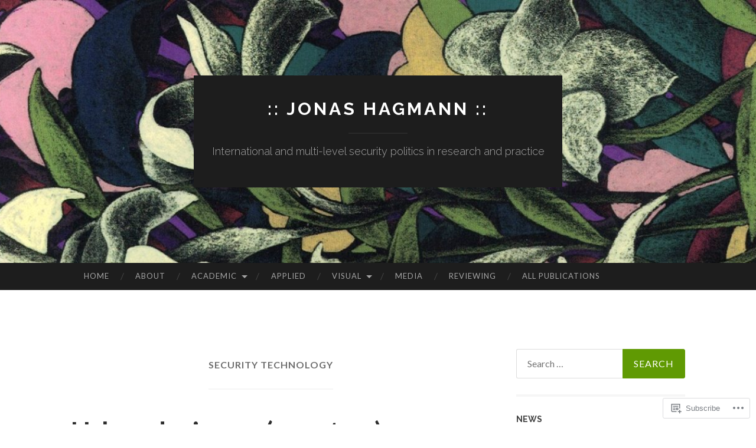

--- FILE ---
content_type: text/html; charset=UTF-8
request_url: https://jonashagmann.net/tag/security-technology/
body_size: 29433
content:
<!DOCTYPE html>
<html lang="en">
<head>
<meta charset="UTF-8">
<meta name="viewport" content="width=device-width, initial-scale=1">
<title>security technology | :: Jonas  Hagmann ::</title>
<link rel="profile" href="http://gmpg.org/xfn/11">
<link rel="pingback" href="https://jonashagmann.net/xmlrpc.php">

<meta name='robots' content='max-image-preview:large' />

<!-- Async WordPress.com Remote Login -->
<script id="wpcom_remote_login_js">
var wpcom_remote_login_extra_auth = '';
function wpcom_remote_login_remove_dom_node_id( element_id ) {
	var dom_node = document.getElementById( element_id );
	if ( dom_node ) { dom_node.parentNode.removeChild( dom_node ); }
}
function wpcom_remote_login_remove_dom_node_classes( class_name ) {
	var dom_nodes = document.querySelectorAll( '.' + class_name );
	for ( var i = 0; i < dom_nodes.length; i++ ) {
		dom_nodes[ i ].parentNode.removeChild( dom_nodes[ i ] );
	}
}
function wpcom_remote_login_final_cleanup() {
	wpcom_remote_login_remove_dom_node_classes( "wpcom_remote_login_msg" );
	wpcom_remote_login_remove_dom_node_id( "wpcom_remote_login_key" );
	wpcom_remote_login_remove_dom_node_id( "wpcom_remote_login_validate" );
	wpcom_remote_login_remove_dom_node_id( "wpcom_remote_login_js" );
	wpcom_remote_login_remove_dom_node_id( "wpcom_request_access_iframe" );
	wpcom_remote_login_remove_dom_node_id( "wpcom_request_access_styles" );
}

// Watch for messages back from the remote login
window.addEventListener( "message", function( e ) {
	if ( e.origin === "https://r-login.wordpress.com" ) {
		var data = {};
		try {
			data = JSON.parse( e.data );
		} catch( e ) {
			wpcom_remote_login_final_cleanup();
			return;
		}

		if ( data.msg === 'LOGIN' ) {
			// Clean up the login check iframe
			wpcom_remote_login_remove_dom_node_id( "wpcom_remote_login_key" );

			var id_regex = new RegExp( /^[0-9]+$/ );
			var token_regex = new RegExp( /^.*|.*|.*$/ );
			if (
				token_regex.test( data.token )
				&& id_regex.test( data.wpcomid )
			) {
				// We have everything we need to ask for a login
				var script = document.createElement( "script" );
				script.setAttribute( "id", "wpcom_remote_login_validate" );
				script.src = '/remote-login.php?wpcom_remote_login=validate'
					+ '&wpcomid=' + data.wpcomid
					+ '&token=' + encodeURIComponent( data.token )
					+ '&host=' + window.location.protocol
					+ '//' + window.location.hostname
					+ '&postid=2377'
					+ '&is_singular=';
				document.body.appendChild( script );
			}

			return;
		}

		// Safari ITP, not logged in, so redirect
		if ( data.msg === 'LOGIN-REDIRECT' ) {
			window.location = 'https://wordpress.com/log-in?redirect_to=' + window.location.href;
			return;
		}

		// Safari ITP, storage access failed, remove the request
		if ( data.msg === 'LOGIN-REMOVE' ) {
			var css_zap = 'html { -webkit-transition: margin-top 1s; transition: margin-top 1s; } /* 9001 */ html { margin-top: 0 !important; } * html body { margin-top: 0 !important; } @media screen and ( max-width: 782px ) { html { margin-top: 0 !important; } * html body { margin-top: 0 !important; } }';
			var style_zap = document.createElement( 'style' );
			style_zap.type = 'text/css';
			style_zap.appendChild( document.createTextNode( css_zap ) );
			document.body.appendChild( style_zap );

			var e = document.getElementById( 'wpcom_request_access_iframe' );
			e.parentNode.removeChild( e );

			document.cookie = 'wordpress_com_login_access=denied; path=/; max-age=31536000';

			return;
		}

		// Safari ITP
		if ( data.msg === 'REQUEST_ACCESS' ) {
			console.log( 'request access: safari' );

			// Check ITP iframe enable/disable knob
			if ( wpcom_remote_login_extra_auth !== 'safari_itp_iframe' ) {
				return;
			}

			// If we are in a "private window" there is no ITP.
			var private_window = false;
			try {
				var opendb = window.openDatabase( null, null, null, null );
			} catch( e ) {
				private_window = true;
			}

			if ( private_window ) {
				console.log( 'private window' );
				return;
			}

			var iframe = document.createElement( 'iframe' );
			iframe.id = 'wpcom_request_access_iframe';
			iframe.setAttribute( 'scrolling', 'no' );
			iframe.setAttribute( 'sandbox', 'allow-storage-access-by-user-activation allow-scripts allow-same-origin allow-top-navigation-by-user-activation' );
			iframe.src = 'https://r-login.wordpress.com/remote-login.php?wpcom_remote_login=request_access&origin=' + encodeURIComponent( data.origin ) + '&wpcomid=' + encodeURIComponent( data.wpcomid );

			var css = 'html { -webkit-transition: margin-top 1s; transition: margin-top 1s; } /* 9001 */ html { margin-top: 46px !important; } * html body { margin-top: 46px !important; } @media screen and ( max-width: 660px ) { html { margin-top: 71px !important; } * html body { margin-top: 71px !important; } #wpcom_request_access_iframe { display: block; height: 71px !important; } } #wpcom_request_access_iframe { border: 0px; height: 46px; position: fixed; top: 0; left: 0; width: 100%; min-width: 100%; z-index: 99999; background: #23282d; } ';

			var style = document.createElement( 'style' );
			style.type = 'text/css';
			style.id = 'wpcom_request_access_styles';
			style.appendChild( document.createTextNode( css ) );
			document.body.appendChild( style );

			document.body.appendChild( iframe );
		}

		if ( data.msg === 'DONE' ) {
			wpcom_remote_login_final_cleanup();
		}
	}
}, false );

// Inject the remote login iframe after the page has had a chance to load
// more critical resources
window.addEventListener( "DOMContentLoaded", function( e ) {
	var iframe = document.createElement( "iframe" );
	iframe.style.display = "none";
	iframe.setAttribute( "scrolling", "no" );
	iframe.setAttribute( "id", "wpcom_remote_login_key" );
	iframe.src = "https://r-login.wordpress.com/remote-login.php"
		+ "?wpcom_remote_login=key"
		+ "&origin=aHR0cHM6Ly9qb25hc2hhZ21hbm4ubmV0"
		+ "&wpcomid=102848364"
		+ "&time=" + Math.floor( Date.now() / 1000 );
	document.body.appendChild( iframe );
}, false );
</script>
<link rel='dns-prefetch' href='//s0.wp.com' />
<link rel='dns-prefetch' href='//fonts-api.wp.com' />
<link rel="alternate" type="application/rss+xml" title=":: Jonas  Hagmann :: &raquo; Feed" href="https://jonashagmann.net/feed/" />
<link rel="alternate" type="application/rss+xml" title=":: Jonas  Hagmann :: &raquo; Comments Feed" href="https://jonashagmann.net/comments/feed/" />
<link rel="alternate" type="application/rss+xml" title=":: Jonas  Hagmann :: &raquo; security technology Tag Feed" href="https://jonashagmann.net/tag/security-technology/feed/" />
	<script type="text/javascript">
		/* <![CDATA[ */
		function addLoadEvent(func) {
			var oldonload = window.onload;
			if (typeof window.onload != 'function') {
				window.onload = func;
			} else {
				window.onload = function () {
					oldonload();
					func();
				}
			}
		}
		/* ]]> */
	</script>
	<style id='wp-emoji-styles-inline-css'>

	img.wp-smiley, img.emoji {
		display: inline !important;
		border: none !important;
		box-shadow: none !important;
		height: 1em !important;
		width: 1em !important;
		margin: 0 0.07em !important;
		vertical-align: -0.1em !important;
		background: none !important;
		padding: 0 !important;
	}
/*# sourceURL=wp-emoji-styles-inline-css */
</style>
<link crossorigin='anonymous' rel='stylesheet' id='all-css-2-1' href='/wp-content/plugins/gutenberg-core/v22.2.0/build/styles/block-library/style.css?m=1764855221i&cssminify=yes' type='text/css' media='all' />
<style id='wp-block-library-inline-css'>
.has-text-align-justify {
	text-align:justify;
}
.has-text-align-justify{text-align:justify;}

/*# sourceURL=wp-block-library-inline-css */
</style><style id='wp-block-paragraph-inline-css'>
.is-small-text{font-size:.875em}.is-regular-text{font-size:1em}.is-large-text{font-size:2.25em}.is-larger-text{font-size:3em}.has-drop-cap:not(:focus):first-letter{float:left;font-size:8.4em;font-style:normal;font-weight:100;line-height:.68;margin:.05em .1em 0 0;text-transform:uppercase}body.rtl .has-drop-cap:not(:focus):first-letter{float:none;margin-left:.1em}p.has-drop-cap.has-background{overflow:hidden}:root :where(p.has-background){padding:1.25em 2.375em}:where(p.has-text-color:not(.has-link-color)) a{color:inherit}p.has-text-align-left[style*="writing-mode:vertical-lr"],p.has-text-align-right[style*="writing-mode:vertical-rl"]{rotate:180deg}
/*# sourceURL=/wp-content/plugins/gutenberg-core/v22.2.0/build/styles/block-library/paragraph/style.css */
</style>
<style id='wp-block-gallery-inline-css'>
.blocks-gallery-grid:not(.has-nested-images),.wp-block-gallery:not(.has-nested-images){display:flex;flex-wrap:wrap;list-style-type:none;margin:0;padding:0}.blocks-gallery-grid:not(.has-nested-images) .blocks-gallery-image,.blocks-gallery-grid:not(.has-nested-images) .blocks-gallery-item,.wp-block-gallery:not(.has-nested-images) .blocks-gallery-image,.wp-block-gallery:not(.has-nested-images) .blocks-gallery-item{display:flex;flex-direction:column;flex-grow:1;justify-content:center;margin:0 1em 1em 0;position:relative;width:calc(50% - 1em)}.blocks-gallery-grid:not(.has-nested-images) .blocks-gallery-image:nth-of-type(2n),.blocks-gallery-grid:not(.has-nested-images) .blocks-gallery-item:nth-of-type(2n),.wp-block-gallery:not(.has-nested-images) .blocks-gallery-image:nth-of-type(2n),.wp-block-gallery:not(.has-nested-images) .blocks-gallery-item:nth-of-type(2n){margin-right:0}.blocks-gallery-grid:not(.has-nested-images) .blocks-gallery-image figure,.blocks-gallery-grid:not(.has-nested-images) .blocks-gallery-item figure,.wp-block-gallery:not(.has-nested-images) .blocks-gallery-image figure,.wp-block-gallery:not(.has-nested-images) .blocks-gallery-item figure{align-items:flex-end;display:flex;height:100%;justify-content:flex-start;margin:0}.blocks-gallery-grid:not(.has-nested-images) .blocks-gallery-image img,.blocks-gallery-grid:not(.has-nested-images) .blocks-gallery-item img,.wp-block-gallery:not(.has-nested-images) .blocks-gallery-image img,.wp-block-gallery:not(.has-nested-images) .blocks-gallery-item img{display:block;height:auto;max-width:100%;width:auto}.blocks-gallery-grid:not(.has-nested-images) .blocks-gallery-image figcaption,.blocks-gallery-grid:not(.has-nested-images) .blocks-gallery-item figcaption,.wp-block-gallery:not(.has-nested-images) .blocks-gallery-image figcaption,.wp-block-gallery:not(.has-nested-images) .blocks-gallery-item figcaption{background:linear-gradient(0deg,#000000b3,#0000004d 70%,#0000);bottom:0;box-sizing:border-box;color:#fff;font-size:.8em;margin:0;max-height:100%;overflow:auto;padding:3em .77em .7em;position:absolute;text-align:center;width:100%;z-index:2}.blocks-gallery-grid:not(.has-nested-images) .blocks-gallery-image figcaption img,.blocks-gallery-grid:not(.has-nested-images) .blocks-gallery-item figcaption img,.wp-block-gallery:not(.has-nested-images) .blocks-gallery-image figcaption img,.wp-block-gallery:not(.has-nested-images) .blocks-gallery-item figcaption img{display:inline}.blocks-gallery-grid:not(.has-nested-images) figcaption,.wp-block-gallery:not(.has-nested-images) figcaption{flex-grow:1}.blocks-gallery-grid:not(.has-nested-images).is-cropped .blocks-gallery-image a,.blocks-gallery-grid:not(.has-nested-images).is-cropped .blocks-gallery-image img,.blocks-gallery-grid:not(.has-nested-images).is-cropped .blocks-gallery-item a,.blocks-gallery-grid:not(.has-nested-images).is-cropped .blocks-gallery-item img,.wp-block-gallery:not(.has-nested-images).is-cropped .blocks-gallery-image a,.wp-block-gallery:not(.has-nested-images).is-cropped .blocks-gallery-image img,.wp-block-gallery:not(.has-nested-images).is-cropped .blocks-gallery-item a,.wp-block-gallery:not(.has-nested-images).is-cropped .blocks-gallery-item img{flex:1;height:100%;object-fit:cover;width:100%}.blocks-gallery-grid:not(.has-nested-images).columns-1 .blocks-gallery-image,.blocks-gallery-grid:not(.has-nested-images).columns-1 .blocks-gallery-item,.wp-block-gallery:not(.has-nested-images).columns-1 .blocks-gallery-image,.wp-block-gallery:not(.has-nested-images).columns-1 .blocks-gallery-item{margin-right:0;width:100%}@media (min-width:600px){.blocks-gallery-grid:not(.has-nested-images).columns-3 .blocks-gallery-image,.blocks-gallery-grid:not(.has-nested-images).columns-3 .blocks-gallery-item,.wp-block-gallery:not(.has-nested-images).columns-3 .blocks-gallery-image,.wp-block-gallery:not(.has-nested-images).columns-3 .blocks-gallery-item{margin-right:1em;width:calc(33.33333% - .66667em)}.blocks-gallery-grid:not(.has-nested-images).columns-4 .blocks-gallery-image,.blocks-gallery-grid:not(.has-nested-images).columns-4 .blocks-gallery-item,.wp-block-gallery:not(.has-nested-images).columns-4 .blocks-gallery-image,.wp-block-gallery:not(.has-nested-images).columns-4 .blocks-gallery-item{margin-right:1em;width:calc(25% - .75em)}.blocks-gallery-grid:not(.has-nested-images).columns-5 .blocks-gallery-image,.blocks-gallery-grid:not(.has-nested-images).columns-5 .blocks-gallery-item,.wp-block-gallery:not(.has-nested-images).columns-5 .blocks-gallery-image,.wp-block-gallery:not(.has-nested-images).columns-5 .blocks-gallery-item{margin-right:1em;width:calc(20% - .8em)}.blocks-gallery-grid:not(.has-nested-images).columns-6 .blocks-gallery-image,.blocks-gallery-grid:not(.has-nested-images).columns-6 .blocks-gallery-item,.wp-block-gallery:not(.has-nested-images).columns-6 .blocks-gallery-image,.wp-block-gallery:not(.has-nested-images).columns-6 .blocks-gallery-item{margin-right:1em;width:calc(16.66667% - .83333em)}.blocks-gallery-grid:not(.has-nested-images).columns-7 .blocks-gallery-image,.blocks-gallery-grid:not(.has-nested-images).columns-7 .blocks-gallery-item,.wp-block-gallery:not(.has-nested-images).columns-7 .blocks-gallery-image,.wp-block-gallery:not(.has-nested-images).columns-7 .blocks-gallery-item{margin-right:1em;width:calc(14.28571% - .85714em)}.blocks-gallery-grid:not(.has-nested-images).columns-8 .blocks-gallery-image,.blocks-gallery-grid:not(.has-nested-images).columns-8 .blocks-gallery-item,.wp-block-gallery:not(.has-nested-images).columns-8 .blocks-gallery-image,.wp-block-gallery:not(.has-nested-images).columns-8 .blocks-gallery-item{margin-right:1em;width:calc(12.5% - .875em)}.blocks-gallery-grid:not(.has-nested-images).columns-1 .blocks-gallery-image:nth-of-type(1n),.blocks-gallery-grid:not(.has-nested-images).columns-1 .blocks-gallery-item:nth-of-type(1n),.blocks-gallery-grid:not(.has-nested-images).columns-2 .blocks-gallery-image:nth-of-type(2n),.blocks-gallery-grid:not(.has-nested-images).columns-2 .blocks-gallery-item:nth-of-type(2n),.blocks-gallery-grid:not(.has-nested-images).columns-3 .blocks-gallery-image:nth-of-type(3n),.blocks-gallery-grid:not(.has-nested-images).columns-3 .blocks-gallery-item:nth-of-type(3n),.blocks-gallery-grid:not(.has-nested-images).columns-4 .blocks-gallery-image:nth-of-type(4n),.blocks-gallery-grid:not(.has-nested-images).columns-4 .blocks-gallery-item:nth-of-type(4n),.blocks-gallery-grid:not(.has-nested-images).columns-5 .blocks-gallery-image:nth-of-type(5n),.blocks-gallery-grid:not(.has-nested-images).columns-5 .blocks-gallery-item:nth-of-type(5n),.blocks-gallery-grid:not(.has-nested-images).columns-6 .blocks-gallery-image:nth-of-type(6n),.blocks-gallery-grid:not(.has-nested-images).columns-6 .blocks-gallery-item:nth-of-type(6n),.blocks-gallery-grid:not(.has-nested-images).columns-7 .blocks-gallery-image:nth-of-type(7n),.blocks-gallery-grid:not(.has-nested-images).columns-7 .blocks-gallery-item:nth-of-type(7n),.blocks-gallery-grid:not(.has-nested-images).columns-8 .blocks-gallery-image:nth-of-type(8n),.blocks-gallery-grid:not(.has-nested-images).columns-8 .blocks-gallery-item:nth-of-type(8n),.wp-block-gallery:not(.has-nested-images).columns-1 .blocks-gallery-image:nth-of-type(1n),.wp-block-gallery:not(.has-nested-images).columns-1 .blocks-gallery-item:nth-of-type(1n),.wp-block-gallery:not(.has-nested-images).columns-2 .blocks-gallery-image:nth-of-type(2n),.wp-block-gallery:not(.has-nested-images).columns-2 .blocks-gallery-item:nth-of-type(2n),.wp-block-gallery:not(.has-nested-images).columns-3 .blocks-gallery-image:nth-of-type(3n),.wp-block-gallery:not(.has-nested-images).columns-3 .blocks-gallery-item:nth-of-type(3n),.wp-block-gallery:not(.has-nested-images).columns-4 .blocks-gallery-image:nth-of-type(4n),.wp-block-gallery:not(.has-nested-images).columns-4 .blocks-gallery-item:nth-of-type(4n),.wp-block-gallery:not(.has-nested-images).columns-5 .blocks-gallery-image:nth-of-type(5n),.wp-block-gallery:not(.has-nested-images).columns-5 .blocks-gallery-item:nth-of-type(5n),.wp-block-gallery:not(.has-nested-images).columns-6 .blocks-gallery-image:nth-of-type(6n),.wp-block-gallery:not(.has-nested-images).columns-6 .blocks-gallery-item:nth-of-type(6n),.wp-block-gallery:not(.has-nested-images).columns-7 .blocks-gallery-image:nth-of-type(7n),.wp-block-gallery:not(.has-nested-images).columns-7 .blocks-gallery-item:nth-of-type(7n),.wp-block-gallery:not(.has-nested-images).columns-8 .blocks-gallery-image:nth-of-type(8n),.wp-block-gallery:not(.has-nested-images).columns-8 .blocks-gallery-item:nth-of-type(8n){margin-right:0}}.blocks-gallery-grid:not(.has-nested-images) .blocks-gallery-image:last-child,.blocks-gallery-grid:not(.has-nested-images) .blocks-gallery-item:last-child,.wp-block-gallery:not(.has-nested-images) .blocks-gallery-image:last-child,.wp-block-gallery:not(.has-nested-images) .blocks-gallery-item:last-child{margin-right:0}.blocks-gallery-grid:not(.has-nested-images).alignleft,.blocks-gallery-grid:not(.has-nested-images).alignright,.wp-block-gallery:not(.has-nested-images).alignleft,.wp-block-gallery:not(.has-nested-images).alignright{max-width:420px;width:100%}.blocks-gallery-grid:not(.has-nested-images).aligncenter .blocks-gallery-item figure,.wp-block-gallery:not(.has-nested-images).aligncenter .blocks-gallery-item figure{justify-content:center}.wp-block-gallery:not(.is-cropped) .blocks-gallery-item{align-self:flex-start}figure.wp-block-gallery.has-nested-images{align-items:normal}.wp-block-gallery.has-nested-images figure.wp-block-image:not(#individual-image){margin:0;width:calc(50% - var(--wp--style--unstable-gallery-gap, 16px)/2)}.wp-block-gallery.has-nested-images figure.wp-block-image{box-sizing:border-box;display:flex;flex-direction:column;flex-grow:1;justify-content:center;max-width:100%;position:relative}.wp-block-gallery.has-nested-images figure.wp-block-image>a,.wp-block-gallery.has-nested-images figure.wp-block-image>div{flex-direction:column;flex-grow:1;margin:0}.wp-block-gallery.has-nested-images figure.wp-block-image img{display:block;height:auto;max-width:100%!important;width:auto}.wp-block-gallery.has-nested-images figure.wp-block-image figcaption,.wp-block-gallery.has-nested-images figure.wp-block-image:has(figcaption):before{bottom:0;left:0;max-height:100%;position:absolute;right:0}.wp-block-gallery.has-nested-images figure.wp-block-image:has(figcaption):before{backdrop-filter:blur(3px);content:"";height:100%;-webkit-mask-image:linear-gradient(0deg,#000 20%,#0000);mask-image:linear-gradient(0deg,#000 20%,#0000);max-height:40%;pointer-events:none}.wp-block-gallery.has-nested-images figure.wp-block-image figcaption{box-sizing:border-box;color:#fff;font-size:13px;margin:0;overflow:auto;padding:1em;text-align:center;text-shadow:0 0 1.5px #000}.wp-block-gallery.has-nested-images figure.wp-block-image figcaption::-webkit-scrollbar{height:12px;width:12px}.wp-block-gallery.has-nested-images figure.wp-block-image figcaption::-webkit-scrollbar-track{background-color:initial}.wp-block-gallery.has-nested-images figure.wp-block-image figcaption::-webkit-scrollbar-thumb{background-clip:padding-box;background-color:initial;border:3px solid #0000;border-radius:8px}.wp-block-gallery.has-nested-images figure.wp-block-image figcaption:focus-within::-webkit-scrollbar-thumb,.wp-block-gallery.has-nested-images figure.wp-block-image figcaption:focus::-webkit-scrollbar-thumb,.wp-block-gallery.has-nested-images figure.wp-block-image figcaption:hover::-webkit-scrollbar-thumb{background-color:#fffc}.wp-block-gallery.has-nested-images figure.wp-block-image figcaption{scrollbar-color:#0000 #0000;scrollbar-gutter:stable both-edges;scrollbar-width:thin}.wp-block-gallery.has-nested-images figure.wp-block-image figcaption:focus,.wp-block-gallery.has-nested-images figure.wp-block-image figcaption:focus-within,.wp-block-gallery.has-nested-images figure.wp-block-image figcaption:hover{scrollbar-color:#fffc #0000}.wp-block-gallery.has-nested-images figure.wp-block-image figcaption{will-change:transform}@media (hover:none){.wp-block-gallery.has-nested-images figure.wp-block-image figcaption{scrollbar-color:#fffc #0000}}.wp-block-gallery.has-nested-images figure.wp-block-image figcaption{background:linear-gradient(0deg,#0006,#0000)}.wp-block-gallery.has-nested-images figure.wp-block-image figcaption img{display:inline}.wp-block-gallery.has-nested-images figure.wp-block-image figcaption a{color:inherit}.wp-block-gallery.has-nested-images figure.wp-block-image.has-custom-border img{box-sizing:border-box}.wp-block-gallery.has-nested-images figure.wp-block-image.has-custom-border>a,.wp-block-gallery.has-nested-images figure.wp-block-image.has-custom-border>div,.wp-block-gallery.has-nested-images figure.wp-block-image.is-style-rounded>a,.wp-block-gallery.has-nested-images figure.wp-block-image.is-style-rounded>div{flex:1 1 auto}.wp-block-gallery.has-nested-images figure.wp-block-image.has-custom-border figcaption,.wp-block-gallery.has-nested-images figure.wp-block-image.is-style-rounded figcaption{background:none;color:inherit;flex:initial;margin:0;padding:10px 10px 9px;position:relative;text-shadow:none}.wp-block-gallery.has-nested-images figure.wp-block-image.has-custom-border:before,.wp-block-gallery.has-nested-images figure.wp-block-image.is-style-rounded:before{content:none}.wp-block-gallery.has-nested-images figcaption{flex-basis:100%;flex-grow:1;text-align:center}.wp-block-gallery.has-nested-images:not(.is-cropped) figure.wp-block-image:not(#individual-image){margin-bottom:auto;margin-top:0}.wp-block-gallery.has-nested-images.is-cropped figure.wp-block-image:not(#individual-image){align-self:inherit}.wp-block-gallery.has-nested-images.is-cropped figure.wp-block-image:not(#individual-image)>a,.wp-block-gallery.has-nested-images.is-cropped figure.wp-block-image:not(#individual-image)>div:not(.components-drop-zone){display:flex}.wp-block-gallery.has-nested-images.is-cropped figure.wp-block-image:not(#individual-image) a,.wp-block-gallery.has-nested-images.is-cropped figure.wp-block-image:not(#individual-image) img{flex:1 0 0%;height:100%;object-fit:cover;width:100%}.wp-block-gallery.has-nested-images.columns-1 figure.wp-block-image:not(#individual-image){width:100%}@media (min-width:600px){.wp-block-gallery.has-nested-images.columns-3 figure.wp-block-image:not(#individual-image){width:calc(33.33333% - var(--wp--style--unstable-gallery-gap, 16px)*.66667)}.wp-block-gallery.has-nested-images.columns-4 figure.wp-block-image:not(#individual-image){width:calc(25% - var(--wp--style--unstable-gallery-gap, 16px)*.75)}.wp-block-gallery.has-nested-images.columns-5 figure.wp-block-image:not(#individual-image){width:calc(20% - var(--wp--style--unstable-gallery-gap, 16px)*.8)}.wp-block-gallery.has-nested-images.columns-6 figure.wp-block-image:not(#individual-image){width:calc(16.66667% - var(--wp--style--unstable-gallery-gap, 16px)*.83333)}.wp-block-gallery.has-nested-images.columns-7 figure.wp-block-image:not(#individual-image){width:calc(14.28571% - var(--wp--style--unstable-gallery-gap, 16px)*.85714)}.wp-block-gallery.has-nested-images.columns-8 figure.wp-block-image:not(#individual-image){width:calc(12.5% - var(--wp--style--unstable-gallery-gap, 16px)*.875)}.wp-block-gallery.has-nested-images.columns-default figure.wp-block-image:not(#individual-image){width:calc(33.33% - var(--wp--style--unstable-gallery-gap, 16px)*.66667)}.wp-block-gallery.has-nested-images.columns-default figure.wp-block-image:not(#individual-image):first-child:nth-last-child(2),.wp-block-gallery.has-nested-images.columns-default figure.wp-block-image:not(#individual-image):first-child:nth-last-child(2)~figure.wp-block-image:not(#individual-image){width:calc(50% - var(--wp--style--unstable-gallery-gap, 16px)*.5)}.wp-block-gallery.has-nested-images.columns-default figure.wp-block-image:not(#individual-image):first-child:last-child{width:100%}}.wp-block-gallery.has-nested-images.alignleft,.wp-block-gallery.has-nested-images.alignright{max-width:420px;width:100%}.wp-block-gallery.has-nested-images.aligncenter{justify-content:center}
/*# sourceURL=/wp-content/plugins/gutenberg-core/v22.2.0/build/styles/block-library/gallery/style.css */
</style>
<style id='global-styles-inline-css'>
:root{--wp--preset--aspect-ratio--square: 1;--wp--preset--aspect-ratio--4-3: 4/3;--wp--preset--aspect-ratio--3-4: 3/4;--wp--preset--aspect-ratio--3-2: 3/2;--wp--preset--aspect-ratio--2-3: 2/3;--wp--preset--aspect-ratio--16-9: 16/9;--wp--preset--aspect-ratio--9-16: 9/16;--wp--preset--color--black: #000000;--wp--preset--color--cyan-bluish-gray: #abb8c3;--wp--preset--color--white: #ffffff;--wp--preset--color--pale-pink: #f78da7;--wp--preset--color--vivid-red: #cf2e2e;--wp--preset--color--luminous-vivid-orange: #ff6900;--wp--preset--color--luminous-vivid-amber: #fcb900;--wp--preset--color--light-green-cyan: #7bdcb5;--wp--preset--color--vivid-green-cyan: #00d084;--wp--preset--color--pale-cyan-blue: #8ed1fc;--wp--preset--color--vivid-cyan-blue: #0693e3;--wp--preset--color--vivid-purple: #9b51e0;--wp--preset--gradient--vivid-cyan-blue-to-vivid-purple: linear-gradient(135deg,rgb(6,147,227) 0%,rgb(155,81,224) 100%);--wp--preset--gradient--light-green-cyan-to-vivid-green-cyan: linear-gradient(135deg,rgb(122,220,180) 0%,rgb(0,208,130) 100%);--wp--preset--gradient--luminous-vivid-amber-to-luminous-vivid-orange: linear-gradient(135deg,rgb(252,185,0) 0%,rgb(255,105,0) 100%);--wp--preset--gradient--luminous-vivid-orange-to-vivid-red: linear-gradient(135deg,rgb(255,105,0) 0%,rgb(207,46,46) 100%);--wp--preset--gradient--very-light-gray-to-cyan-bluish-gray: linear-gradient(135deg,rgb(238,238,238) 0%,rgb(169,184,195) 100%);--wp--preset--gradient--cool-to-warm-spectrum: linear-gradient(135deg,rgb(74,234,220) 0%,rgb(151,120,209) 20%,rgb(207,42,186) 40%,rgb(238,44,130) 60%,rgb(251,105,98) 80%,rgb(254,248,76) 100%);--wp--preset--gradient--blush-light-purple: linear-gradient(135deg,rgb(255,206,236) 0%,rgb(152,150,240) 100%);--wp--preset--gradient--blush-bordeaux: linear-gradient(135deg,rgb(254,205,165) 0%,rgb(254,45,45) 50%,rgb(107,0,62) 100%);--wp--preset--gradient--luminous-dusk: linear-gradient(135deg,rgb(255,203,112) 0%,rgb(199,81,192) 50%,rgb(65,88,208) 100%);--wp--preset--gradient--pale-ocean: linear-gradient(135deg,rgb(255,245,203) 0%,rgb(182,227,212) 50%,rgb(51,167,181) 100%);--wp--preset--gradient--electric-grass: linear-gradient(135deg,rgb(202,248,128) 0%,rgb(113,206,126) 100%);--wp--preset--gradient--midnight: linear-gradient(135deg,rgb(2,3,129) 0%,rgb(40,116,252) 100%);--wp--preset--font-size--small: 13px;--wp--preset--font-size--medium: 20px;--wp--preset--font-size--large: 36px;--wp--preset--font-size--x-large: 42px;--wp--preset--font-family--albert-sans: 'Albert Sans', sans-serif;--wp--preset--font-family--alegreya: Alegreya, serif;--wp--preset--font-family--arvo: Arvo, serif;--wp--preset--font-family--bodoni-moda: 'Bodoni Moda', serif;--wp--preset--font-family--bricolage-grotesque: 'Bricolage Grotesque', sans-serif;--wp--preset--font-family--cabin: Cabin, sans-serif;--wp--preset--font-family--chivo: Chivo, sans-serif;--wp--preset--font-family--commissioner: Commissioner, sans-serif;--wp--preset--font-family--cormorant: Cormorant, serif;--wp--preset--font-family--courier-prime: 'Courier Prime', monospace;--wp--preset--font-family--crimson-pro: 'Crimson Pro', serif;--wp--preset--font-family--dm-mono: 'DM Mono', monospace;--wp--preset--font-family--dm-sans: 'DM Sans', sans-serif;--wp--preset--font-family--dm-serif-display: 'DM Serif Display', serif;--wp--preset--font-family--domine: Domine, serif;--wp--preset--font-family--eb-garamond: 'EB Garamond', serif;--wp--preset--font-family--epilogue: Epilogue, sans-serif;--wp--preset--font-family--fahkwang: Fahkwang, sans-serif;--wp--preset--font-family--figtree: Figtree, sans-serif;--wp--preset--font-family--fira-sans: 'Fira Sans', sans-serif;--wp--preset--font-family--fjalla-one: 'Fjalla One', sans-serif;--wp--preset--font-family--fraunces: Fraunces, serif;--wp--preset--font-family--gabarito: Gabarito, system-ui;--wp--preset--font-family--ibm-plex-mono: 'IBM Plex Mono', monospace;--wp--preset--font-family--ibm-plex-sans: 'IBM Plex Sans', sans-serif;--wp--preset--font-family--ibarra-real-nova: 'Ibarra Real Nova', serif;--wp--preset--font-family--instrument-serif: 'Instrument Serif', serif;--wp--preset--font-family--inter: Inter, sans-serif;--wp--preset--font-family--josefin-sans: 'Josefin Sans', sans-serif;--wp--preset--font-family--jost: Jost, sans-serif;--wp--preset--font-family--libre-baskerville: 'Libre Baskerville', serif;--wp--preset--font-family--libre-franklin: 'Libre Franklin', sans-serif;--wp--preset--font-family--literata: Literata, serif;--wp--preset--font-family--lora: Lora, serif;--wp--preset--font-family--merriweather: Merriweather, serif;--wp--preset--font-family--montserrat: Montserrat, sans-serif;--wp--preset--font-family--newsreader: Newsreader, serif;--wp--preset--font-family--noto-sans-mono: 'Noto Sans Mono', sans-serif;--wp--preset--font-family--nunito: Nunito, sans-serif;--wp--preset--font-family--open-sans: 'Open Sans', sans-serif;--wp--preset--font-family--overpass: Overpass, sans-serif;--wp--preset--font-family--pt-serif: 'PT Serif', serif;--wp--preset--font-family--petrona: Petrona, serif;--wp--preset--font-family--piazzolla: Piazzolla, serif;--wp--preset--font-family--playfair-display: 'Playfair Display', serif;--wp--preset--font-family--plus-jakarta-sans: 'Plus Jakarta Sans', sans-serif;--wp--preset--font-family--poppins: Poppins, sans-serif;--wp--preset--font-family--raleway: Raleway, sans-serif;--wp--preset--font-family--roboto: Roboto, sans-serif;--wp--preset--font-family--roboto-slab: 'Roboto Slab', serif;--wp--preset--font-family--rubik: Rubik, sans-serif;--wp--preset--font-family--rufina: Rufina, serif;--wp--preset--font-family--sora: Sora, sans-serif;--wp--preset--font-family--source-sans-3: 'Source Sans 3', sans-serif;--wp--preset--font-family--source-serif-4: 'Source Serif 4', serif;--wp--preset--font-family--space-mono: 'Space Mono', monospace;--wp--preset--font-family--syne: Syne, sans-serif;--wp--preset--font-family--texturina: Texturina, serif;--wp--preset--font-family--urbanist: Urbanist, sans-serif;--wp--preset--font-family--work-sans: 'Work Sans', sans-serif;--wp--preset--spacing--20: 0.44rem;--wp--preset--spacing--30: 0.67rem;--wp--preset--spacing--40: 1rem;--wp--preset--spacing--50: 1.5rem;--wp--preset--spacing--60: 2.25rem;--wp--preset--spacing--70: 3.38rem;--wp--preset--spacing--80: 5.06rem;--wp--preset--shadow--natural: 6px 6px 9px rgba(0, 0, 0, 0.2);--wp--preset--shadow--deep: 12px 12px 50px rgba(0, 0, 0, 0.4);--wp--preset--shadow--sharp: 6px 6px 0px rgba(0, 0, 0, 0.2);--wp--preset--shadow--outlined: 6px 6px 0px -3px rgb(255, 255, 255), 6px 6px rgb(0, 0, 0);--wp--preset--shadow--crisp: 6px 6px 0px rgb(0, 0, 0);}:where(.is-layout-flex){gap: 0.5em;}:where(.is-layout-grid){gap: 0.5em;}body .is-layout-flex{display: flex;}.is-layout-flex{flex-wrap: wrap;align-items: center;}.is-layout-flex > :is(*, div){margin: 0;}body .is-layout-grid{display: grid;}.is-layout-grid > :is(*, div){margin: 0;}:where(.wp-block-columns.is-layout-flex){gap: 2em;}:where(.wp-block-columns.is-layout-grid){gap: 2em;}:where(.wp-block-post-template.is-layout-flex){gap: 1.25em;}:where(.wp-block-post-template.is-layout-grid){gap: 1.25em;}.has-black-color{color: var(--wp--preset--color--black) !important;}.has-cyan-bluish-gray-color{color: var(--wp--preset--color--cyan-bluish-gray) !important;}.has-white-color{color: var(--wp--preset--color--white) !important;}.has-pale-pink-color{color: var(--wp--preset--color--pale-pink) !important;}.has-vivid-red-color{color: var(--wp--preset--color--vivid-red) !important;}.has-luminous-vivid-orange-color{color: var(--wp--preset--color--luminous-vivid-orange) !important;}.has-luminous-vivid-amber-color{color: var(--wp--preset--color--luminous-vivid-amber) !important;}.has-light-green-cyan-color{color: var(--wp--preset--color--light-green-cyan) !important;}.has-vivid-green-cyan-color{color: var(--wp--preset--color--vivid-green-cyan) !important;}.has-pale-cyan-blue-color{color: var(--wp--preset--color--pale-cyan-blue) !important;}.has-vivid-cyan-blue-color{color: var(--wp--preset--color--vivid-cyan-blue) !important;}.has-vivid-purple-color{color: var(--wp--preset--color--vivid-purple) !important;}.has-black-background-color{background-color: var(--wp--preset--color--black) !important;}.has-cyan-bluish-gray-background-color{background-color: var(--wp--preset--color--cyan-bluish-gray) !important;}.has-white-background-color{background-color: var(--wp--preset--color--white) !important;}.has-pale-pink-background-color{background-color: var(--wp--preset--color--pale-pink) !important;}.has-vivid-red-background-color{background-color: var(--wp--preset--color--vivid-red) !important;}.has-luminous-vivid-orange-background-color{background-color: var(--wp--preset--color--luminous-vivid-orange) !important;}.has-luminous-vivid-amber-background-color{background-color: var(--wp--preset--color--luminous-vivid-amber) !important;}.has-light-green-cyan-background-color{background-color: var(--wp--preset--color--light-green-cyan) !important;}.has-vivid-green-cyan-background-color{background-color: var(--wp--preset--color--vivid-green-cyan) !important;}.has-pale-cyan-blue-background-color{background-color: var(--wp--preset--color--pale-cyan-blue) !important;}.has-vivid-cyan-blue-background-color{background-color: var(--wp--preset--color--vivid-cyan-blue) !important;}.has-vivid-purple-background-color{background-color: var(--wp--preset--color--vivid-purple) !important;}.has-black-border-color{border-color: var(--wp--preset--color--black) !important;}.has-cyan-bluish-gray-border-color{border-color: var(--wp--preset--color--cyan-bluish-gray) !important;}.has-white-border-color{border-color: var(--wp--preset--color--white) !important;}.has-pale-pink-border-color{border-color: var(--wp--preset--color--pale-pink) !important;}.has-vivid-red-border-color{border-color: var(--wp--preset--color--vivid-red) !important;}.has-luminous-vivid-orange-border-color{border-color: var(--wp--preset--color--luminous-vivid-orange) !important;}.has-luminous-vivid-amber-border-color{border-color: var(--wp--preset--color--luminous-vivid-amber) !important;}.has-light-green-cyan-border-color{border-color: var(--wp--preset--color--light-green-cyan) !important;}.has-vivid-green-cyan-border-color{border-color: var(--wp--preset--color--vivid-green-cyan) !important;}.has-pale-cyan-blue-border-color{border-color: var(--wp--preset--color--pale-cyan-blue) !important;}.has-vivid-cyan-blue-border-color{border-color: var(--wp--preset--color--vivid-cyan-blue) !important;}.has-vivid-purple-border-color{border-color: var(--wp--preset--color--vivid-purple) !important;}.has-vivid-cyan-blue-to-vivid-purple-gradient-background{background: var(--wp--preset--gradient--vivid-cyan-blue-to-vivid-purple) !important;}.has-light-green-cyan-to-vivid-green-cyan-gradient-background{background: var(--wp--preset--gradient--light-green-cyan-to-vivid-green-cyan) !important;}.has-luminous-vivid-amber-to-luminous-vivid-orange-gradient-background{background: var(--wp--preset--gradient--luminous-vivid-amber-to-luminous-vivid-orange) !important;}.has-luminous-vivid-orange-to-vivid-red-gradient-background{background: var(--wp--preset--gradient--luminous-vivid-orange-to-vivid-red) !important;}.has-very-light-gray-to-cyan-bluish-gray-gradient-background{background: var(--wp--preset--gradient--very-light-gray-to-cyan-bluish-gray) !important;}.has-cool-to-warm-spectrum-gradient-background{background: var(--wp--preset--gradient--cool-to-warm-spectrum) !important;}.has-blush-light-purple-gradient-background{background: var(--wp--preset--gradient--blush-light-purple) !important;}.has-blush-bordeaux-gradient-background{background: var(--wp--preset--gradient--blush-bordeaux) !important;}.has-luminous-dusk-gradient-background{background: var(--wp--preset--gradient--luminous-dusk) !important;}.has-pale-ocean-gradient-background{background: var(--wp--preset--gradient--pale-ocean) !important;}.has-electric-grass-gradient-background{background: var(--wp--preset--gradient--electric-grass) !important;}.has-midnight-gradient-background{background: var(--wp--preset--gradient--midnight) !important;}.has-small-font-size{font-size: var(--wp--preset--font-size--small) !important;}.has-medium-font-size{font-size: var(--wp--preset--font-size--medium) !important;}.has-large-font-size{font-size: var(--wp--preset--font-size--large) !important;}.has-x-large-font-size{font-size: var(--wp--preset--font-size--x-large) !important;}.has-albert-sans-font-family{font-family: var(--wp--preset--font-family--albert-sans) !important;}.has-alegreya-font-family{font-family: var(--wp--preset--font-family--alegreya) !important;}.has-arvo-font-family{font-family: var(--wp--preset--font-family--arvo) !important;}.has-bodoni-moda-font-family{font-family: var(--wp--preset--font-family--bodoni-moda) !important;}.has-bricolage-grotesque-font-family{font-family: var(--wp--preset--font-family--bricolage-grotesque) !important;}.has-cabin-font-family{font-family: var(--wp--preset--font-family--cabin) !important;}.has-chivo-font-family{font-family: var(--wp--preset--font-family--chivo) !important;}.has-commissioner-font-family{font-family: var(--wp--preset--font-family--commissioner) !important;}.has-cormorant-font-family{font-family: var(--wp--preset--font-family--cormorant) !important;}.has-courier-prime-font-family{font-family: var(--wp--preset--font-family--courier-prime) !important;}.has-crimson-pro-font-family{font-family: var(--wp--preset--font-family--crimson-pro) !important;}.has-dm-mono-font-family{font-family: var(--wp--preset--font-family--dm-mono) !important;}.has-dm-sans-font-family{font-family: var(--wp--preset--font-family--dm-sans) !important;}.has-dm-serif-display-font-family{font-family: var(--wp--preset--font-family--dm-serif-display) !important;}.has-domine-font-family{font-family: var(--wp--preset--font-family--domine) !important;}.has-eb-garamond-font-family{font-family: var(--wp--preset--font-family--eb-garamond) !important;}.has-epilogue-font-family{font-family: var(--wp--preset--font-family--epilogue) !important;}.has-fahkwang-font-family{font-family: var(--wp--preset--font-family--fahkwang) !important;}.has-figtree-font-family{font-family: var(--wp--preset--font-family--figtree) !important;}.has-fira-sans-font-family{font-family: var(--wp--preset--font-family--fira-sans) !important;}.has-fjalla-one-font-family{font-family: var(--wp--preset--font-family--fjalla-one) !important;}.has-fraunces-font-family{font-family: var(--wp--preset--font-family--fraunces) !important;}.has-gabarito-font-family{font-family: var(--wp--preset--font-family--gabarito) !important;}.has-ibm-plex-mono-font-family{font-family: var(--wp--preset--font-family--ibm-plex-mono) !important;}.has-ibm-plex-sans-font-family{font-family: var(--wp--preset--font-family--ibm-plex-sans) !important;}.has-ibarra-real-nova-font-family{font-family: var(--wp--preset--font-family--ibarra-real-nova) !important;}.has-instrument-serif-font-family{font-family: var(--wp--preset--font-family--instrument-serif) !important;}.has-inter-font-family{font-family: var(--wp--preset--font-family--inter) !important;}.has-josefin-sans-font-family{font-family: var(--wp--preset--font-family--josefin-sans) !important;}.has-jost-font-family{font-family: var(--wp--preset--font-family--jost) !important;}.has-libre-baskerville-font-family{font-family: var(--wp--preset--font-family--libre-baskerville) !important;}.has-libre-franklin-font-family{font-family: var(--wp--preset--font-family--libre-franklin) !important;}.has-literata-font-family{font-family: var(--wp--preset--font-family--literata) !important;}.has-lora-font-family{font-family: var(--wp--preset--font-family--lora) !important;}.has-merriweather-font-family{font-family: var(--wp--preset--font-family--merriweather) !important;}.has-montserrat-font-family{font-family: var(--wp--preset--font-family--montserrat) !important;}.has-newsreader-font-family{font-family: var(--wp--preset--font-family--newsreader) !important;}.has-noto-sans-mono-font-family{font-family: var(--wp--preset--font-family--noto-sans-mono) !important;}.has-nunito-font-family{font-family: var(--wp--preset--font-family--nunito) !important;}.has-open-sans-font-family{font-family: var(--wp--preset--font-family--open-sans) !important;}.has-overpass-font-family{font-family: var(--wp--preset--font-family--overpass) !important;}.has-pt-serif-font-family{font-family: var(--wp--preset--font-family--pt-serif) !important;}.has-petrona-font-family{font-family: var(--wp--preset--font-family--petrona) !important;}.has-piazzolla-font-family{font-family: var(--wp--preset--font-family--piazzolla) !important;}.has-playfair-display-font-family{font-family: var(--wp--preset--font-family--playfair-display) !important;}.has-plus-jakarta-sans-font-family{font-family: var(--wp--preset--font-family--plus-jakarta-sans) !important;}.has-poppins-font-family{font-family: var(--wp--preset--font-family--poppins) !important;}.has-raleway-font-family{font-family: var(--wp--preset--font-family--raleway) !important;}.has-roboto-font-family{font-family: var(--wp--preset--font-family--roboto) !important;}.has-roboto-slab-font-family{font-family: var(--wp--preset--font-family--roboto-slab) !important;}.has-rubik-font-family{font-family: var(--wp--preset--font-family--rubik) !important;}.has-rufina-font-family{font-family: var(--wp--preset--font-family--rufina) !important;}.has-sora-font-family{font-family: var(--wp--preset--font-family--sora) !important;}.has-source-sans-3-font-family{font-family: var(--wp--preset--font-family--source-sans-3) !important;}.has-source-serif-4-font-family{font-family: var(--wp--preset--font-family--source-serif-4) !important;}.has-space-mono-font-family{font-family: var(--wp--preset--font-family--space-mono) !important;}.has-syne-font-family{font-family: var(--wp--preset--font-family--syne) !important;}.has-texturina-font-family{font-family: var(--wp--preset--font-family--texturina) !important;}.has-urbanist-font-family{font-family: var(--wp--preset--font-family--urbanist) !important;}.has-work-sans-font-family{font-family: var(--wp--preset--font-family--work-sans) !important;}
/*# sourceURL=global-styles-inline-css */
</style>
<style id='core-block-supports-inline-css'>
.wp-block-gallery.wp-block-gallery-1{--wp--style--unstable-gallery-gap:var( --wp--style--gallery-gap-default, var( --gallery-block--gutter-size, var( --wp--style--block-gap, 0.5em ) ) );gap:var( --wp--style--gallery-gap-default, var( --gallery-block--gutter-size, var( --wp--style--block-gap, 0.5em ) ) );}
/*# sourceURL=core-block-supports-inline-css */
</style>

<style id='classic-theme-styles-inline-css'>
/*! This file is auto-generated */
.wp-block-button__link{color:#fff;background-color:#32373c;border-radius:9999px;box-shadow:none;text-decoration:none;padding:calc(.667em + 2px) calc(1.333em + 2px);font-size:1.125em}.wp-block-file__button{background:#32373c;color:#fff;text-decoration:none}
/*# sourceURL=/wp-includes/css/classic-themes.min.css */
</style>
<link crossorigin='anonymous' rel='stylesheet' id='all-css-4-1' href='/_static/??-eJx9jEEOAiEQBD/kQECjeDC+ZWEnijIwYWA3/l72op689KFTVXplCCU3zE1z6reYRYfiUwlP0VYZpwxIJE4IFRd10HOU9iFA2iuhCiI7/ROiDt9WxfETT20jCOc4YUIa2D9t5eGA91xRBMZS7ATtPkTZvCtdzNEZt7f2fHq8Afl7R7w=&cssminify=yes' type='text/css' media='all' />
<link rel='stylesheet' id='hemingway-rewritten-fonts-css' href='https://fonts-api.wp.com/css?family=Raleway%3A400%2C300%2C700%7CLato%3A400%2C700%2C400italic%2C700italic&#038;subset=latin%2Clatin-ext' media='all' />
<link crossorigin='anonymous' rel='stylesheet' id='all-css-6-1' href='/_static/??-eJyFjtEKwjAMRX/IGsbUPYmfIl2JNbNNS9NS9vd24sNEmW/3kJzLhRqVCZyRM+Q7ehSIZYSWiG3Vs0pYE+V2B8mzw70R2cFK8kVFVyyxwIQ5avN4M0hhuBIbsMiYqAnyO351/hmydL7GqBpN8FuTEo4u2BYttK8VbkkWg3LB6EyBP0DdnKa0qBd/7oZTPxyHrj9MT3f6epw=&cssminify=yes' type='text/css' media='all' />
<link crossorigin='anonymous' rel='stylesheet' id='print-css-7-1' href='/wp-content/mu-plugins/global-print/global-print.css?m=1465851035i&cssminify=yes' type='text/css' media='print' />
<style id='jetpack-global-styles-frontend-style-inline-css'>
:root { --font-headings: unset; --font-base: unset; --font-headings-default: -apple-system,BlinkMacSystemFont,"Segoe UI",Roboto,Oxygen-Sans,Ubuntu,Cantarell,"Helvetica Neue",sans-serif; --font-base-default: -apple-system,BlinkMacSystemFont,"Segoe UI",Roboto,Oxygen-Sans,Ubuntu,Cantarell,"Helvetica Neue",sans-serif;}
/*# sourceURL=jetpack-global-styles-frontend-style-inline-css */
</style>
<link crossorigin='anonymous' rel='stylesheet' id='all-css-10-1' href='/wp-content/themes/h4/global.css?m=1420737423i&cssminify=yes' type='text/css' media='all' />
<script type="text/javascript" id="wpcom-actionbar-placeholder-js-extra">
/* <![CDATA[ */
var actionbardata = {"siteID":"102848364","postID":"0","siteURL":"https://jonashagmann.net","xhrURL":"https://jonashagmann.net/wp-admin/admin-ajax.php","nonce":"2b992cfbfc","isLoggedIn":"","statusMessage":"","subsEmailDefault":"instantly","proxyScriptUrl":"https://s0.wp.com/wp-content/js/wpcom-proxy-request.js?m=1513050504i&amp;ver=20211021","i18n":{"followedText":"New posts from this site will now appear in your \u003Ca href=\"https://wordpress.com/reader\"\u003EReader\u003C/a\u003E","foldBar":"Collapse this bar","unfoldBar":"Expand this bar","shortLinkCopied":"Shortlink copied to clipboard."}};
//# sourceURL=wpcom-actionbar-placeholder-js-extra
/* ]]> */
</script>
<script type="text/javascript" id="jetpack-mu-wpcom-settings-js-before">
/* <![CDATA[ */
var JETPACK_MU_WPCOM_SETTINGS = {"assetsUrl":"https://s0.wp.com/wp-content/mu-plugins/jetpack-mu-wpcom-plugin/sun/jetpack_vendor/automattic/jetpack-mu-wpcom/src/build/"};
//# sourceURL=jetpack-mu-wpcom-settings-js-before
/* ]]> */
</script>
<script crossorigin='anonymous' type='text/javascript'  src='/wp-content/js/rlt-proxy.js?m=1720530689i'></script>
<script type="text/javascript" id="rlt-proxy-js-after">
/* <![CDATA[ */
	rltInitialize( {"token":null,"iframeOrigins":["https:\/\/widgets.wp.com"]} );
//# sourceURL=rlt-proxy-js-after
/* ]]> */
</script>
<link rel="EditURI" type="application/rsd+xml" title="RSD" href="https://jonashagmann.wordpress.com/xmlrpc.php?rsd" />
<meta name="generator" content="WordPress.com" />

<!-- Jetpack Open Graph Tags -->
<meta property="og:type" content="website" />
<meta property="og:title" content="security technology &#8211; :: Jonas  Hagmann ::" />
<meta property="og:url" content="https://jonashagmann.net/tag/security-technology/" />
<meta property="og:site_name" content=":: Jonas  Hagmann ::" />
<meta property="og:image" content="https://jonashagmann.net/wp-content/uploads/2025/11/cropped-jonashagmann.png?w=200" />
<meta property="og:image:width" content="200" />
<meta property="og:image:height" content="200" />
<meta property="og:image:alt" content="" />
<meta property="og:locale" content="en_US" />

<!-- End Jetpack Open Graph Tags -->
<link rel='openid.server' href='https://jonashagmann.net/?openidserver=1' />
<link rel='openid.delegate' href='https://jonashagmann.net/' />
<link rel="search" type="application/opensearchdescription+xml" href="https://jonashagmann.net/osd.xml" title=":: Jonas  Hagmann ::" />
<link rel="search" type="application/opensearchdescription+xml" href="https://s1.wp.com/opensearch.xml" title="WordPress.com" />
<meta name="theme-color" content="#ffffff" />
		<style type="text/css">
			.recentcomments a {
				display: inline !important;
				padding: 0 !important;
				margin: 0 !important;
			}

			table.recentcommentsavatartop img.avatar, table.recentcommentsavatarend img.avatar {
				border: 0px;
				margin: 0;
			}

			table.recentcommentsavatartop a, table.recentcommentsavatarend a {
				border: 0px !important;
				background-color: transparent !important;
			}

			td.recentcommentsavatarend, td.recentcommentsavatartop {
				padding: 0px 0px 1px 0px;
				margin: 0px;
			}

			td.recentcommentstextend {
				border: none !important;
				padding: 0px 0px 2px 10px;
			}

			.rtl td.recentcommentstextend {
				padding: 0px 10px 2px 0px;
			}

			td.recentcommentstexttop {
				border: none;
				padding: 0px 0px 0px 10px;
			}

			.rtl td.recentcommentstexttop {
				padding: 0px 10px 0px 0px;
			}
		</style>
		<meta name="description" content="Posts about security technology written by Jonas Hagmann" />
	<style type="text/css">
			.site-title a,
		.site-description {
			color: #ffffff;
		}
				.site-header-image {
			background-image: url(https://jonashagmann.net/wp-content/uploads/2025/10/cropped-mima1.jpg);
		}
		</style>
	<style type="text/css" id="custom-colors-css">.comment-metadata a { color: #6D6D6D;}
.sep { color: #6D6D6D;}
th,td { border-color: #dddddd;}
th,td { border-color: rgba( 221, 221, 221, 0.5 );}
.format-aside .entry-content, blockquote, pre { background-color: #eeeeee;}
.format-aside .entry-content, blockquote, pre { background-color: rgba( 238, 238, 238, 0.2 );}
input[type="text"],input[type="email"],input[type="url"],input[type="password"],input[type="search"],textareali > article.comment,.hentry,.widget ul li,.widget,.site-main .comment-navigation, .site-main .paging-navigation, .site-main .post-navigation,.comment-list > li:first-child > article.comment:first-child,.page-title { border-color: #eeeeee;}
input[type="text"],input[type="email"],input[type="url"],input[type="password"],input[type="search"],textareali > article.comment,.hentry,.widget ul li,.widget,.site-main .comment-navigation, .site-main .paging-navigation, .site-main .post-navigation,.comment-list > li:first-child > article.comment:first-child,.page-title { border-color: rgba( 238, 238, 238, 0.5 );}
.site-title a, .site-title a:visited, #secondary button, #secondary input[type="button"], #secondary input[type="reset"], #secondary input[type="submit"] { color: #FFFFFF;}
.entry-tags a,.entry-tags a:visited { color: #6D6D6D;}
.entry-tags a:hover { color: #191919;}
.featured-image .flag { color: #191919;}
.site-footer button, .site-footer input[type="button"], .site-footer input[type="reset"], .site-footer input[type="submit"], .widget_search .search-submit { color: #191919;}
.site-footer button:hover, .site-footer input[type="button"]:hover, .site-footer input[type="reset"]:hover, .site-footer input[type="submit"]:hover, .widget_search .search-submit:hover { color: #191919;}
button:hover, input[type="button"]:hover, input[type="reset"]:hover, input[type="submit"]:hover { color: #191919;}
#header-search .search-submit { color: #191919;}
address { background-color: #f1f1f1;}
address { background-color: rgba( 241, 241, 241, 0.2 );}
.entry-content table tbody > tr:nth-child(odd) > td { background-color: #f9f9f9;}
.entry-content table tbody > tr:nth-child(odd) > td { background-color: rgba( 249, 249, 249, 0.2 );}
blockquote { color: #000000;}
.entry-title, .entry-title a,.entry-title a:visited,.comments-title { color: #2D2D2D;}
.format-quote .entry-content { background-color: #262626;}
.format-quote .entry-content { background-color: rgba( 38, 38, 38, 0.2 );}
body, button, input, textarea { color: #444444;}
.widget-title, th { color: #444444;}
.comment-author a,.comment-author a:visited { color: #444444;}
mark, ins { color: #444444;}
.widget { color: #555555;}
.jetpack-recipe { border-color: #666666;}
.jetpack-recipe { border-color: rgba( 102, 102, 102, 0.3 );}
blockquote cite { color: #666666;}
.entry-tags a,.entry-tags a:visited { background-color: #767676;}
.entry-tags a,.entry-tags a:visited { background-color: rgba( 118, 118, 118, 0.4 );}
.entry-tags a:after { border-right-color: #767676;}
.entry-tags a:after { border-right-color: rgba( 118, 118, 118, 0.4 );}
.entry-categories:before { color: #6D6D6D;}
.wp-caption-text { color: #6D6D6D;}
.entry-meta, .entry-meta a,.entry-meta a:visited,.page-title,.no-comments { color: #6D6D6D;}
body,#infinite-footer .container,.entry-tags a:before { background-color: #ffffff;}
.site-footer button, .site-footer input[type="button"], .site-footer input[type="reset"], .site-footer input[type="submit"], .widget_search .search-submit { background-color: #609a03;}
button:hover, input[type="button"]:hover, input[type="reset"]:hover, input[type="submit"]:hover { background-color: #609a03;}
.widget_search .search-submit { border-color: #609a03;}
.site-footer button:hover, .site-footer input[type="button"]:hover, .site-footer input[type="reset"]:hover, .site-footer input[type="submit"]:hover, .widget_search .search-submit:hover { background-color: #416802;}
.widget_search .search-submit:hover { border-color: #416802;}
.featured-image .flag { background-color: #609a03;}
.jetpack-recipe-title { border-color: #609a03;}
.entry-tags a:hover { background-color: #609a03;}
.entry-tags a:hover:after { border-right-color: #609a03;}
#header-search .search-submit { border-color: #609a03;}
#header-search .search-submit { background-color: #609a03;}
#header-search .search-submit:hover { background-color: #416802;}
#header-search .search-submit:hover { border-color: #416802;}
a,a:visited,a:hover,a:focus,a:active,.entry-title a:hover { color: #4B7901;}
.site-title a:hover,.site-title a:focus { color: #639F03;}
.site-footer a,.site-footer a:visited,.site-footer a:hover,.site-footer a:focus,.site-footer a:active { color: #639F03;}
.widget-areas a,.widget-areas a:visited,.widget-areas a:hover,.widget-areas a:focus,.widget-areas a:active { color: #639F03;}
#tertiary .widget_eventbrite .eb-calendar-widget .event-list li a:link .eb-event-list-title,
			#tertiary .widget_eventbrite .eb-calendar-widget .event-list li a:visited .eb-event-list-title,
			#tertiary .widget_eventbrite .eb-calendar-widget .calendar .current-month,
			#tertiary .widget_eventbrite .eb-calendar-widget .event-paging,
			#tertiary .widget_eventbrite th { color: #639F03;}
</style>
<link rel="icon" href="https://jonashagmann.net/wp-content/uploads/2025/11/cropped-jonashagmann.png?w=32" sizes="32x32" />
<link rel="icon" href="https://jonashagmann.net/wp-content/uploads/2025/11/cropped-jonashagmann.png?w=192" sizes="192x192" />
<link rel="apple-touch-icon" href="https://jonashagmann.net/wp-content/uploads/2025/11/cropped-jonashagmann.png?w=180" />
<meta name="msapplication-TileImage" content="https://jonashagmann.net/wp-content/uploads/2025/11/cropped-jonashagmann.png?w=270" />
<link crossorigin='anonymous' rel='stylesheet' id='all-css-0-3' href='/_static/??-eJydzNEKwjAMheEXsoapc+xCfBSpWRjd0rQ0DWNvL8LmpYiX/+HwwZIdJqkkFaK5zDYGUZioZo/z1qAm8AiC8OSEs4IuIVM5ouoBfgZiGoxJAX1JpsSfzz786dXANLjRM1NZv9Xbv8db07XnU9dfL+30AlHOX2M=&cssminify=yes' type='text/css' media='all' />
</head>

<body class="archive tag tag-security-technology tag-1584711 wp-theme-pubhemingway-rewritten customizer-styles-applied jetpack-reblog-enabled custom-colors">
<div id="page" class="hfeed site">

	<header id="masthead" class="site-header" role="banner">
		<div class="site-header-image">
			<div class="site-branding-wrapper">
				<div class="site-branding">
					<h1 class="site-title"><a href="https://jonashagmann.net/" rel="home">:: Jonas  Hagmann ::</a></h1>
					<h2 class="site-description">International and multi-level security politics in research and practice</h2>
				</div>
			</div>
		</div>
	</header><!-- #masthead -->
	<nav id="site-navigation" class="main-navigation clear" role="navigation">
		<button class="menu-toggle" aria-controls="primary-menu" aria-expanded="false"><span class="screen-reader-text">Menu</span></button>
		<a class="skip-link screen-reader-text" href="#content">Skip to content</a>

		<div class="menu-menu-1-container"><ul id="primary-menu" class="menu"><li id="menu-item-3372" class="menu-item menu-item-type-post_type menu-item-object-page menu-item-home menu-item-3372"><a href="https://jonashagmann.net/">Home</a></li>
<li id="menu-item-3373" class="menu-item menu-item-type-post_type menu-item-object-page menu-item-3373"><a href="https://jonashagmann.net/jonas-hagmann/">About</a></li>
<li id="menu-item-3375" class="menu-item menu-item-type-post_type menu-item-object-page menu-item-has-children menu-item-3375"><a href="https://jonashagmann.net/research/">Academic</a>
<ul class="sub-menu">
	<li id="menu-item-3374" class="menu-item menu-item-type-post_type menu-item-object-page menu-item-3374"><a href="https://jonashagmann.net/jonas-hagmann/major-projects/">Major projects</a></li>
	<li id="menu-item-3376" class="menu-item menu-item-type-post_type menu-item-object-page menu-item-3376"><a href="https://jonashagmann.net/research/urban-security/">Urban security politics</a></li>
	<li id="menu-item-3377" class="menu-item menu-item-type-post_type menu-item-object-page menu-item-3377"><a href="https://jonashagmann.net/research/security-professions/">Security professions</a></li>
	<li id="menu-item-3378" class="menu-item menu-item-type-post_type menu-item-object-page menu-item-3378"><a href="https://jonashagmann.net/research/rationalizing-danger/">Rationalizing danger</a></li>
	<li id="menu-item-3379" class="menu-item menu-item-type-post_type menu-item-object-page menu-item-3379"><a href="https://jonashagmann.net/research/insecurityforeign-policy/">(In)security and foreign policy</a></li>
	<li id="menu-item-3380" class="menu-item menu-item-type-post_type menu-item-object-page menu-item-3380"><a href="https://jonashagmann.net/research/researching-teaching/">Researching/teaching world politics</a></li>
</ul>
</li>
<li id="menu-item-3381" class="menu-item menu-item-type-post_type menu-item-object-page menu-item-3381"><a href="https://jonashagmann.net/consulting/">Applied</a></li>
<li id="menu-item-3382" class="menu-item menu-item-type-post_type menu-item-object-page menu-item-has-children menu-item-3382"><a href="https://jonashagmann.net/visuals/">Visual</a>
<ul class="sub-menu">
	<li id="menu-item-3383" class="menu-item menu-item-type-post_type menu-item-object-page menu-item-3383"><a href="https://jonashagmann.net/visuals/midjourney/">Midjourney</a></li>
	<li id="menu-item-3384" class="menu-item menu-item-type-post_type menu-item-object-page menu-item-3384"><a href="https://jonashagmann.net/visuals/montevideo/">Montevideo</a></li>
	<li id="menu-item-3385" class="menu-item menu-item-type-post_type menu-item-object-page menu-item-3385"><a href="https://jonashagmann.net/visuals/cape-town/">Cape Town</a></li>
	<li id="menu-item-3386" class="menu-item menu-item-type-post_type menu-item-object-page menu-item-3386"><a href="https://jonashagmann.net/visuals/kathmandu/">Kathmandu</a></li>
	<li id="menu-item-3387" class="menu-item menu-item-type-post_type menu-item-object-page menu-item-3387"><a href="https://jonashagmann.net/visuals/kathmandu-statements/">Kathmandu interview statements</a></li>
	<li id="menu-item-3388" class="menu-item menu-item-type-post_type menu-item-object-page menu-item-3388"><a href="https://jonashagmann.net/visuals/marrakech/">Marrakech</a></li>
</ul>
</li>
<li id="menu-item-3389" class="menu-item menu-item-type-post_type menu-item-object-page menu-item-3389"><a href="https://jonashagmann.net/media/">Media</a></li>
<li id="menu-item-3390" class="menu-item menu-item-type-post_type menu-item-object-page menu-item-3390"><a href="https://jonashagmann.net/reviews/">Reviewing</a></li>
<li id="menu-item-3391" class="menu-item menu-item-type-post_type menu-item-object-page menu-item-3391"><a href="https://jonashagmann.net/all-publications/">All publications</a></li>
</ul></div>		<div id="header-search-toggle">
			<span class="screen-reader-text">Search</span>
		</div>
		<div id="header-search">
			<form role="search" method="get" class="search-form" action="https://jonashagmann.net/">
				<label>
					<span class="screen-reader-text">Search for:</span>
					<input type="search" class="search-field" placeholder="Search &hellip;" value="" name="s" />
				</label>
				<input type="submit" class="search-submit" value="Search" />
			</form>		</div>
	</nav><!-- #site-navigation -->
	<div id="content" class="site-content">

	<section id="primary" class="content-area">
		<main id="main" class="site-main" role="main">

		
			<header class="page-header">
				<h1 class="page-title">
					security technology				</h1>
							</header><!-- .page-header -->

						
				
<article id="post-2377" class="post-2377 post type-post status-publish format-standard hentry category-publication tag-democratic-politics tag-reflexive-ir tag-security-by-design tag-security-studies tag-security-technology tag-switzerland tag-technology tag-urban tag-urban-protection">
	<header class="entry-header">
							<h1 class="entry-title"><a href="https://jonashagmann.net/2020/12/31/urban-design-as-technology-of-counter-democratic-security-politics-new-article/" rel="bookmark">Urban design as (counter-) democratic security politics (new article in&nbsp;SPSR)</a></h1>						<div class="entry-meta">
			<span class="posted-on"><a href="https://jonashagmann.net/2020/12/31/urban-design-as-technology-of-counter-democratic-security-politics-new-article/" rel="bookmark"><time class="entry-date published" datetime="2020-12-31T15:07:54+01:00">31. December 2020</time><time class="updated" datetime="2021-03-28T14:00:02+02:00">28. March 2021</time></a></span><span class="byline"><span class="sep"> / </span><span class="author vcard"><a class="url fn n" href="https://jonashagmann.net/author/jonashagmann/">Jonas Hagmann</a></span></span>								</div><!-- .entry-meta -->
			</header><!-- .entry-header -->

		<div class="entry-content">
		<p><img data-attachment-id="1917" data-permalink="https://jonashagmann.net/research/security-professions/spsr/" data-orig-file="https://jonashagmann.net/wp-content/uploads/2018/03/spsr.jpg" data-orig-size="100,141" data-comments-opened="0" data-image-meta="{&quot;aperture&quot;:&quot;0&quot;,&quot;credit&quot;:&quot;&quot;,&quot;camera&quot;:&quot;&quot;,&quot;caption&quot;:&quot;&quot;,&quot;created_timestamp&quot;:&quot;0&quot;,&quot;copyright&quot;:&quot;&quot;,&quot;focal_length&quot;:&quot;0&quot;,&quot;iso&quot;:&quot;0&quot;,&quot;shutter_speed&quot;:&quot;0&quot;,&quot;title&quot;:&quot;&quot;,&quot;orientation&quot;:&quot;1&quot;}" data-image-title="SPSR" data-image-description="" data-image-caption="" data-medium-file="https://jonashagmann.net/wp-content/uploads/2018/03/spsr.jpg?w=100" data-large-file="https://jonashagmann.net/wp-content/uploads/2018/03/spsr.jpg?w=100" class="size-full wp-image-1917 alignleft" src="https://jonashagmann.net/wp-content/uploads/2018/03/spsr.jpg" alt="SPSR" width="100" height="141">Urban design is increasingly widely used for city-oriented security production, and thus becomes included into the latter’s complex politics of in- and exclusion. This contribution showcases how urban design becomes deployed as a technology of security both internationally and in Switzerland, and how a reflexive security studies perspective on this use offers productive new research avenues. This is because the focus on urban design allows asking in new ways whether ‘more security is better’, how technological interventions are used and appropriated, and how they reconfigure democratic processes. Security research drawing on reflexive IR and security studies is well placed to this endeavour, as it proposes integrative and dialectical analyses of how built environments may be empowering/disempowering and inclusive/exclusive. The contribution sets out the specificities of this research ontology, presents urban design’s operation as technology of security politics, and illustrates said link in two mini-case studies centring in Bogotá and Zürich. In line with the special section to which it contributes, the article seeks to familiarize readers with architecture-oriented political analysis, and to draw out main lines of further investigation.</p>


<figure data-carousel-extra='{&quot;blog_id&quot;:102848364,&quot;permalink&quot;:&quot;https://jonashagmann.net/2020/12/31/urban-design-as-technology-of-counter-democratic-security-politics-new-article/&quot;}'  class="wp-block-gallery columns-3 is-cropped wp-block-gallery-1 is-layout-flex wp-block-gallery-is-layout-flex"><ul class="blocks-gallery-grid"><li class="blocks-gallery-item"><figure><img data-attachment-id="2386" data-permalink="https://jonashagmann.net/gcbogota-1/" data-orig-file="https://jonashagmann.net/wp-content/uploads/2020/12/gcbogota-1.jpg" data-orig-size="530,382" data-comments-opened="0" data-image-meta="{&quot;aperture&quot;:&quot;0&quot;,&quot;credit&quot;:&quot;&quot;,&quot;camera&quot;:&quot;&quot;,&quot;caption&quot;:&quot;&quot;,&quot;created_timestamp&quot;:&quot;0&quot;,&quot;copyright&quot;:&quot;&quot;,&quot;focal_length&quot;:&quot;0&quot;,&quot;iso&quot;:&quot;0&quot;,&quot;shutter_speed&quot;:&quot;0&quot;,&quot;title&quot;:&quot;&quot;,&quot;orientation&quot;:&quot;1&quot;}" data-image-title="gcbogota-1" data-image-description="" data-image-caption="" data-medium-file="https://jonashagmann.net/wp-content/uploads/2020/12/gcbogota-1.jpg?w=300" data-large-file="https://jonashagmann.net/wp-content/uploads/2020/12/gcbogota-1.jpg?w=530" width="530" height="382" src="https://jonashagmann.net/wp-content/uploads/2020/12/gcbogota-1.jpg?w=530" alt="" data-id="2386" data-link="https://jonashagmann.net/gcbogota-1/" class="wp-image-2386" srcset="https://jonashagmann.net/wp-content/uploads/2020/12/gcbogota-1.jpg 530w, https://jonashagmann.net/wp-content/uploads/2020/12/gcbogota-1.jpg?w=150 150w, https://jonashagmann.net/wp-content/uploads/2020/12/gcbogota-1.jpg?w=300 300w" sizes="(max-width: 530px) 100vw, 530px" /></figure></li><li class="blocks-gallery-item"><figure><img data-attachment-id="2387" data-permalink="https://jonashagmann.net/hbzhsecuritydesign-1/" data-orig-file="https://jonashagmann.net/wp-content/uploads/2020/12/hbzhsecuritydesign-1.jpg" data-orig-size="532,390" data-comments-opened="0" data-image-meta="{&quot;aperture&quot;:&quot;0&quot;,&quot;credit&quot;:&quot;&quot;,&quot;camera&quot;:&quot;&quot;,&quot;caption&quot;:&quot;&quot;,&quot;created_timestamp&quot;:&quot;0&quot;,&quot;copyright&quot;:&quot;&quot;,&quot;focal_length&quot;:&quot;0&quot;,&quot;iso&quot;:&quot;0&quot;,&quot;shutter_speed&quot;:&quot;0&quot;,&quot;title&quot;:&quot;&quot;,&quot;orientation&quot;:&quot;1&quot;}" data-image-title="hbzhsecuritydesign-1" data-image-description="" data-image-caption="" data-medium-file="https://jonashagmann.net/wp-content/uploads/2020/12/hbzhsecuritydesign-1.jpg?w=300" data-large-file="https://jonashagmann.net/wp-content/uploads/2020/12/hbzhsecuritydesign-1.jpg?w=532" width="532" height="390" src="https://jonashagmann.net/wp-content/uploads/2020/12/hbzhsecuritydesign-1.jpg?w=532" alt="" data-id="2387" data-link="https://jonashagmann.net/hbzhsecuritydesign-1/" class="wp-image-2387" srcset="https://jonashagmann.net/wp-content/uploads/2020/12/hbzhsecuritydesign-1.jpg 532w, https://jonashagmann.net/wp-content/uploads/2020/12/hbzhsecuritydesign-1.jpg?w=150 150w, https://jonashagmann.net/wp-content/uploads/2020/12/hbzhsecuritydesign-1.jpg?w=300 300w" sizes="(max-width: 532px) 100vw, 532px" /></figure></li><li class="blocks-gallery-item"><figure><img data-attachment-id="2388" data-permalink="https://jonashagmann.net/nonspaces-2/" data-orig-file="https://jonashagmann.net/wp-content/uploads/2020/12/nonspaces-2.jpg" data-orig-size="396,528" data-comments-opened="0" data-image-meta="{&quot;aperture&quot;:&quot;0&quot;,&quot;credit&quot;:&quot;&quot;,&quot;camera&quot;:&quot;&quot;,&quot;caption&quot;:&quot;&quot;,&quot;created_timestamp&quot;:&quot;0&quot;,&quot;copyright&quot;:&quot;&quot;,&quot;focal_length&quot;:&quot;0&quot;,&quot;iso&quot;:&quot;0&quot;,&quot;shutter_speed&quot;:&quot;0&quot;,&quot;title&quot;:&quot;&quot;,&quot;orientation&quot;:&quot;1&quot;}" data-image-title="nonspaces-2" data-image-description="" data-image-caption="" data-medium-file="https://jonashagmann.net/wp-content/uploads/2020/12/nonspaces-2.jpg?w=225" data-large-file="https://jonashagmann.net/wp-content/uploads/2020/12/nonspaces-2.jpg?w=396" loading="lazy" width="396" height="528" src="https://jonashagmann.net/wp-content/uploads/2020/12/nonspaces-2.jpg?w=396" alt="" data-id="2388" data-link="https://jonashagmann.net/nonspaces-2/" class="wp-image-2388" srcset="https://jonashagmann.net/wp-content/uploads/2020/12/nonspaces-2.jpg 396w, https://jonashagmann.net/wp-content/uploads/2020/12/nonspaces-2.jpg?w=113 113w, https://jonashagmann.net/wp-content/uploads/2020/12/nonspaces-2.jpg?w=225 225w" sizes="(max-width: 396px) 100vw, 396px" /></figure></li></ul></figure>



<p>Hagmann, Jonas; Kostenwein, David (2021). Urban design as technology of (counter-) democratic security politics. <span style="text-decoration:underline;">Swiss Political Science Review</span> 27(1): 193-204. <a rel="noreferrer noopener" href="https://www.academia.edu/45091070/Urban_Design_as_Technology_of_Counter_Democratic_Security_Politics_Swiss_Political_Science_Review_" target="_blank">PDF</a></p>
			</div><!-- .entry-content -->
	</article><!-- #post-## -->

			
				
<article id="post-2370" class="post-2370 post type-post status-publish format-standard hentry category-publication tag-democratic-politics tag-reflexive-ir tag-security-studies tag-security-technology tag-switzerland tag-technology tag-urban-protection">
	<header class="entry-header">
							<h1 class="entry-title"><a href="https://jonashagmann.net/2020/12/31/the-politics-of-technology-and-security-in-switzerland-new-special-section/" rel="bookmark">The politics of technology and security in Switzerland (new SPSR special&nbsp;section)</a></h1>						<div class="entry-meta">
			<span class="posted-on"><a href="https://jonashagmann.net/2020/12/31/the-politics-of-technology-and-security-in-switzerland-new-special-section/" rel="bookmark"><time class="entry-date published" datetime="2020-12-31T14:51:38+01:00">31. December 2020</time><time class="updated" datetime="2021-03-28T14:00:41+02:00">28. March 2021</time></a></span><span class="byline"><span class="sep"> / </span><span class="author vcard"><a class="url fn n" href="https://jonashagmann.net/author/jonashagmann/">Jonas Hagmann</a></span></span>								</div><!-- .entry-meta -->
			</header><!-- .entry-header -->

		<div class="entry-content">
		<p><img data-attachment-id="1917" data-permalink="https://jonashagmann.net/research/security-professions/spsr/" data-orig-file="https://jonashagmann.net/wp-content/uploads/2018/03/spsr.jpg" data-orig-size="100,141" data-comments-opened="0" data-image-meta="{&quot;aperture&quot;:&quot;0&quot;,&quot;credit&quot;:&quot;&quot;,&quot;camera&quot;:&quot;&quot;,&quot;caption&quot;:&quot;&quot;,&quot;created_timestamp&quot;:&quot;0&quot;,&quot;copyright&quot;:&quot;&quot;,&quot;focal_length&quot;:&quot;0&quot;,&quot;iso&quot;:&quot;0&quot;,&quot;shutter_speed&quot;:&quot;0&quot;,&quot;title&quot;:&quot;&quot;,&quot;orientation&quot;:&quot;1&quot;}" data-image-title="SPSR" data-image-description="" data-image-caption="" data-medium-file="https://jonashagmann.net/wp-content/uploads/2018/03/spsr.jpg?w=100" data-large-file="https://jonashagmann.net/wp-content/uploads/2018/03/spsr.jpg?w=100" loading="lazy" class="size-full wp-image-1917 alignleft" src="https://jonashagmann.net/wp-content/uploads/2018/03/spsr.jpg" alt="SPSR" width="100" height="141" />New technologies – from nanotech to drones, bioengineering and smart weapons – play prominent but also highly ambivalent roles in contemporary accounts of security politics. For some, the innovations represent potent solution to complex management problems. But for others, the new technologies themselves are causing the most pressing societal dangers of today. This dominant Manichean framing of technology yet distracts from the fact that technology has no deterministic effects in and of itself. In a reflexive security studies perspective, the shape, design and uses of &#8216;new tech&#8217; is deeply enmeshed in shifting power-laden social and political practices, and thus much more contradictory and dynamic. This new special section focuses on these complex processes of making new technology meaningful – and operational – in the security field. Its seven contributions look at how cybersecurity, predictive policing, drones, artificial intelligence, targeted sanctions and urban design are enlisted as technologies of security in Switzerland, and they offer a range of dedicated analytical arguments about how this process evolves. The ambition of the special section is to introduce readers not commonly engaing with security technology with state-of-the-art conception of their political significance, and to showcase contributions of reflexive IR and security research to political analysis.</p>
<p>Dunn Cavelty, Myriam; Hagmann, Jonas (2021). The politics of technology and security in Switzerland. <span style="text-decoration:underline;">Swiss Political Science Review</span> 27(1): 128-138. <a href="https://www.academia.edu/45091027/The_Politics_of_Security_and_Technology_in_Switzerland_Swiss_Political_Science_Review_" target="_blank" rel="noopener">PDF</a></p>
<p>With contributions by Florian Egloff, Myriam Dunn Cavelty, Matthias Leese, Francisco Klauser, Andreas Wenger, Sophie-Charlotte Fischer, Mark Daniel Jäger, Jonas Hagmann, David Kostenwein and Anna Leander.</p>
			</div><!-- .entry-content -->
	</article><!-- #post-## -->

			
			
		
		</main><!-- #main -->
	</section><!-- #primary -->


	<div id="secondary" class="widget-area" role="complementary">
		<aside id="search-4" class="widget widget_search"><form role="search" method="get" class="search-form" action="https://jonashagmann.net/">
				<label>
					<span class="screen-reader-text">Search for:</span>
					<input type="search" class="search-field" placeholder="Search &hellip;" value="" name="s" />
				</label>
				<input type="submit" class="search-submit" value="Search" />
			</form></aside>
		<aside id="recent-posts-6" class="widget widget_recent_entries">
		<h1 class="widget-title">News</h1>
		<ul>
											<li>
					<a href="https://jonashagmann.net/2025/11/25/new-webpage-outlining-major-ongoing-and-completed-projects/">New webpage outlining major ongoing and completed&nbsp;projects</a>
									</li>
											<li>
					<a href="https://jonashagmann.net/2025/11/03/wie-erkennen-und-handhaben-polizeikorps-radikalisierung-in-der-eigenen-belegschaft-neuer-zeitschriftenbeitrag/">Wie erkennen und handhaben Polizeikorps Radikalisierung in der eigenen Belegschaft? (neuer Zeitschriftenbeitrag)</a>
									</li>
											<li>
					<a href="https://jonashagmann.net/2025/11/01/data-driven-analysis-of-how-cantonal-parliaments-deal-with-the-police/">Data-driven analysis of  how cantonal parliaments deal with the&nbsp;police</a>
									</li>
											<li>
					<a href="https://jonashagmann.net/2025/10/19/analysis-of-swiss-media-reporting-on-radicalized-police-officers-new-journal-article/">Analysis of Swiss media reporting on radicalized police officers (new journal&nbsp;article)</a>
									</li>
											<li>
					<a href="https://jonashagmann.net/2025/10/19/the-security-politics-of-interim-urban-spaces-reviews-of-the-scholarly-and-applied-state-of-the-art/">The security politics of interim urban spaces (two new study reports in&nbsp;E/D)</a>
									</li>
											<li>
					<a href="https://jonashagmann.net/2024/10/27/zwei-beitrage-zum-sonderheft-wissenschaft-und-kriminalitat-der-schweizerischen-kriminalpravention-skp/">Beiträge zum Sonderheft &#8220;Wissenschaft und Kriminalität&#8221; der Schweizerischen Kriminalprävention (SKP) in&nbsp;D/F/I</a>
									</li>
					</ul>

		</aside><aside id="archives-6" class="widget widget_archive"><h1 class="widget-title">News archive</h1>		<label class="screen-reader-text" for="archives-dropdown-6">News archive</label>
		<select id="archives-dropdown-6" name="archive-dropdown">
			
			<option value="">Select Month</option>
				<option value='https://jonashagmann.net/2025/11/'> November 2025 </option>
	<option value='https://jonashagmann.net/2025/10/'> October 2025 </option>
	<option value='https://jonashagmann.net/2024/10/'> October 2024 </option>
	<option value='https://jonashagmann.net/2024/05/'> May 2024 </option>
	<option value='https://jonashagmann.net/2024/02/'> February 2024 </option>
	<option value='https://jonashagmann.net/2023/12/'> December 2023 </option>
	<option value='https://jonashagmann.net/2023/10/'> October 2023 </option>
	<option value='https://jonashagmann.net/2023/06/'> June 2023 </option>
	<option value='https://jonashagmann.net/2023/01/'> January 2023 </option>
	<option value='https://jonashagmann.net/2022/06/'> June 2022 </option>
	<option value='https://jonashagmann.net/2022/04/'> April 2022 </option>
	<option value='https://jonashagmann.net/2021/02/'> February 2021 </option>
	<option value='https://jonashagmann.net/2020/12/'> December 2020 </option>
	<option value='https://jonashagmann.net/2020/09/'> September 2020 </option>
	<option value='https://jonashagmann.net/2020/04/'> April 2020 </option>
	<option value='https://jonashagmann.net/2019/12/'> December 2019 </option>
	<option value='https://jonashagmann.net/2019/08/'> August 2019 </option>
	<option value='https://jonashagmann.net/2019/02/'> February 2019 </option>
	<option value='https://jonashagmann.net/2018/11/'> November 2018 </option>
	<option value='https://jonashagmann.net/2018/10/'> October 2018 </option>
	<option value='https://jonashagmann.net/2018/09/'> September 2018 </option>
	<option value='https://jonashagmann.net/2018/06/'> June 2018 </option>
	<option value='https://jonashagmann.net/2018/05/'> May 2018 </option>
	<option value='https://jonashagmann.net/2018/03/'> March 2018 </option>
	<option value='https://jonashagmann.net/2018/02/'> February 2018 </option>
	<option value='https://jonashagmann.net/2018/01/'> January 2018 </option>
	<option value='https://jonashagmann.net/2017/12/'> December 2017 </option>
	<option value='https://jonashagmann.net/2017/11/'> November 2017 </option>
	<option value='https://jonashagmann.net/2017/10/'> October 2017 </option>
	<option value='https://jonashagmann.net/2017/09/'> September 2017 </option>
	<option value='https://jonashagmann.net/2017/06/'> June 2017 </option>
	<option value='https://jonashagmann.net/2017/02/'> February 2017 </option>
	<option value='https://jonashagmann.net/2017/01/'> January 2017 </option>
	<option value='https://jonashagmann.net/2016/12/'> December 2016 </option>
	<option value='https://jonashagmann.net/2016/10/'> October 2016 </option>
	<option value='https://jonashagmann.net/2016/09/'> September 2016 </option>
	<option value='https://jonashagmann.net/2016/07/'> July 2016 </option>
	<option value='https://jonashagmann.net/2016/05/'> May 2016 </option>
	<option value='https://jonashagmann.net/2016/02/'> February 2016 </option>
	<option value='https://jonashagmann.net/2016/01/'> January 2016 </option>
	<option value='https://jonashagmann.net/2015/12/'> December 2015 </option>
	<option value='https://jonashagmann.net/2015/11/'> November 2015 </option>

		</select>

			<script type="text/javascript">
/* <![CDATA[ */

( ( dropdownId ) => {
	const dropdown = document.getElementById( dropdownId );
	function onSelectChange() {
		setTimeout( () => {
			if ( 'escape' === dropdown.dataset.lastkey ) {
				return;
			}
			if ( dropdown.value ) {
				document.location.href = dropdown.value;
			}
		}, 250 );
	}
	function onKeyUp( event ) {
		if ( 'Escape' === event.key ) {
			dropdown.dataset.lastkey = 'escape';
		} else {
			delete dropdown.dataset.lastkey;
		}
	}
	function onClick() {
		delete dropdown.dataset.lastkey;
	}
	dropdown.addEventListener( 'keyup', onKeyUp );
	dropdown.addEventListener( 'click', onClick );
	dropdown.addEventListener( 'change', onSelectChange );
})( "archives-dropdown-6" );

//# sourceURL=WP_Widget_Archives%3A%3Awidget
/* ]]> */
</script>
</aside><aside id="media_gallery-3" class="widget widget_media_gallery"><h1 class="widget-title">Picturing (In)Security</h1><div class="tiled-gallery type-square tiled-gallery-unresized" data-original-width="676" data-carousel-extra='{&quot;blog_id&quot;:102848364,&quot;permalink&quot;:&quot;https:\/\/jonashagmann.net\/2020\/12\/31\/the-politics-of-technology-and-security-in-switzerland-new-special-section\/&quot;,&quot;likes_blog_id&quot;:102848364}' itemscope itemtype="http://schema.org/ImageGallery" > <div class="gallery-row" style="width: 676px; height: 225px;" data-original-width="676" data-original-height="225" > <div class="gallery-group" style="width: 225px; height: 225px;" data-original-width="225" data-original-height="225" > <div class="tiled-gallery-item " itemprop="associatedMedia" itemscope itemtype="http://schema.org/ImageObject"> <a href="https://jonashagmann.net/michel-foucault-is-thinking/" border="0" itemprop="url"> <meta itemprop="width" content="221"> <meta itemprop="height" content="221"> <img class="" data-attachment-id="2789" data-orig-file="https://jonashagmann.net/wp-content/uploads/2023/06/michel-foucault-is-thinking.png" data-orig-size="1024,1024" data-comments-opened="" data-image-meta="{&quot;aperture&quot;:&quot;0&quot;,&quot;credit&quot;:&quot;&quot;,&quot;camera&quot;:&quot;&quot;,&quot;caption&quot;:&quot;&quot;,&quot;created_timestamp&quot;:&quot;0&quot;,&quot;copyright&quot;:&quot;&quot;,&quot;focal_length&quot;:&quot;0&quot;,&quot;iso&quot;:&quot;0&quot;,&quot;shutter_speed&quot;:&quot;0&quot;,&quot;title&quot;:&quot;&quot;,&quot;orientation&quot;:&quot;0&quot;}" data-image-title="Michel Foucault is thinking hard &amp;#8211; 2023, Dall-e2" data-image-description="" data-medium-file="https://jonashagmann.net/wp-content/uploads/2023/06/michel-foucault-is-thinking.png?w=300" data-large-file="https://jonashagmann.net/wp-content/uploads/2023/06/michel-foucault-is-thinking.png?w=676" src="https://i0.wp.com/jonashagmann.net/wp-content/uploads/2023/06/michel-foucault-is-thinking.png?w=221&#038;h=221&#038;crop=1&#038;ssl=1" srcset="https://i0.wp.com/jonashagmann.net/wp-content/uploads/2023/06/michel-foucault-is-thinking.png?w=221&amp;h=221&amp;crop=1&amp;ssl=1 221w, https://i0.wp.com/jonashagmann.net/wp-content/uploads/2023/06/michel-foucault-is-thinking.png?w=442&amp;h=442&amp;crop=1&amp;ssl=1 442w, https://i0.wp.com/jonashagmann.net/wp-content/uploads/2023/06/michel-foucault-is-thinking.png?w=150&amp;h=150&amp;crop=1&amp;ssl=1 150w, https://i0.wp.com/jonashagmann.net/wp-content/uploads/2023/06/michel-foucault-is-thinking.png?w=300&amp;h=300&amp;crop=1&amp;ssl=1 300w" width="221" height="221" loading="lazy" data-original-width="221" data-original-height="221" itemprop="http://schema.org/image" title="Michel Foucault is thinking hard - 2023, Dall-e2" alt="Michel Foucault is thinking hard - 2023, Dall-e2" style="width: 221px; height: 221px;" /> </a> </div> </div> <div class="gallery-group" style="width: 225px; height: 225px;" data-original-width="225" data-original-height="225" > <div class="tiled-gallery-item " itemprop="associatedMedia" itemscope itemtype="http://schema.org/ImageObject"> <a href="https://jonashagmann.net/2018/02/03/eth-zurich-social-media-news-stream-on-our-winter-school-governing-and-living-with-urban-in-security-in-cape-town-townships/cb9d008b-1e4d-40a3-b48b-1928ccf56a3e/" border="0" itemprop="url"> <meta itemprop="width" content="221"> <meta itemprop="height" content="221"> <img class="" data-attachment-id="1656" data-orig-file="https://jonashagmann.net/wp-content/uploads/2018/02/cb9d008b-1e4d-40a3-b48b-1928ccf56a3e.jpg" data-orig-size="1000,750" data-comments-opened="" data-image-meta="{&quot;aperture&quot;:&quot;0&quot;,&quot;credit&quot;:&quot;&quot;,&quot;camera&quot;:&quot;&quot;,&quot;caption&quot;:&quot;&quot;,&quot;created_timestamp&quot;:&quot;0&quot;,&quot;copyright&quot;:&quot;&quot;,&quot;focal_length&quot;:&quot;0&quot;,&quot;iso&quot;:&quot;0&quot;,&quot;shutter_speed&quot;:&quot;0&quot;,&quot;title&quot;:&quot;&quot;,&quot;orientation&quot;:&quot;1&quot;}" data-image-title="MonwabisiParkVPUUCensus" data-image-description="" data-medium-file="https://jonashagmann.net/wp-content/uploads/2018/02/cb9d008b-1e4d-40a3-b48b-1928ccf56a3e.jpg?w=300" data-large-file="https://jonashagmann.net/wp-content/uploads/2018/02/cb9d008b-1e4d-40a3-b48b-1928ccf56a3e.jpg?w=676" src="https://i0.wp.com/jonashagmann.net/wp-content/uploads/2018/02/cb9d008b-1e4d-40a3-b48b-1928ccf56a3e.jpg?w=221&#038;h=221&#038;crop=1&#038;ssl=1" srcset="https://i0.wp.com/jonashagmann.net/wp-content/uploads/2018/02/cb9d008b-1e4d-40a3-b48b-1928ccf56a3e.jpg?w=221&amp;h=221&amp;crop=1&amp;ssl=1 221w, https://i0.wp.com/jonashagmann.net/wp-content/uploads/2018/02/cb9d008b-1e4d-40a3-b48b-1928ccf56a3e.jpg?w=442&amp;h=442&amp;crop=1&amp;ssl=1 442w, https://i0.wp.com/jonashagmann.net/wp-content/uploads/2018/02/cb9d008b-1e4d-40a3-b48b-1928ccf56a3e.jpg?w=150&amp;h=150&amp;crop=1&amp;ssl=1 150w, https://i0.wp.com/jonashagmann.net/wp-content/uploads/2018/02/cb9d008b-1e4d-40a3-b48b-1928ccf56a3e.jpg?w=300&amp;h=300&amp;crop=1&amp;ssl=1 300w" width="221" height="221" loading="lazy" data-original-width="221" data-original-height="221" itemprop="http://schema.org/image" title="MonwabisiParkVPUUCensus" alt="Aerial housing census – 2/2018, Monwabisi Park, Khayelitsha, Cape Town, South Africa" style="width: 221px; height: 221px;" /> </a> <div class="tiled-gallery-caption" itemprop="caption description"> Aerial housing census – 2/2018, Monwabisi Park, Khayelitsha, Cape Town, South Africa </div> </div> </div> <div class="gallery-group" style="width: 225px; height: 225px;" data-original-width="225" data-original-height="225" > <div class="tiled-gallery-item " itemprop="associatedMedia" itemscope itemtype="http://schema.org/ImageObject"> <a href="https://jonashagmann.net/knowing-urban-policing/" border="0" itemprop="url"> <meta itemprop="width" content="221"> <meta itemprop="height" content="221"> <img class="" data-attachment-id="2702" data-orig-file="https://jonashagmann.net/wp-content/uploads/2023/06/knowing-urban-policing.jpg" data-orig-size="1456,816" data-comments-opened="" data-image-meta="{&quot;aperture&quot;:&quot;0&quot;,&quot;credit&quot;:&quot;&quot;,&quot;camera&quot;:&quot;&quot;,&quot;caption&quot;:&quot;&quot;,&quot;created_timestamp&quot;:&quot;1684886876&quot;,&quot;copyright&quot;:&quot;&quot;,&quot;focal_length&quot;:&quot;0&quot;,&quot;iso&quot;:&quot;0&quot;,&quot;shutter_speed&quot;:&quot;0&quot;,&quot;title&quot;:&quot;&quot;,&quot;orientation&quot;:&quot;1&quot;}" data-image-title="Knowing urban policing (Midjourney)" data-image-description="" data-medium-file="https://jonashagmann.net/wp-content/uploads/2023/06/knowing-urban-policing.jpg?w=300" data-large-file="https://jonashagmann.net/wp-content/uploads/2023/06/knowing-urban-policing.jpg?w=676" src="https://i0.wp.com/jonashagmann.net/wp-content/uploads/2023/06/knowing-urban-policing.jpg?w=221&#038;h=221&#038;crop=1&#038;ssl=1" srcset="https://i0.wp.com/jonashagmann.net/wp-content/uploads/2023/06/knowing-urban-policing.jpg?w=221&amp;h=221&amp;crop=1&amp;ssl=1 221w, https://i0.wp.com/jonashagmann.net/wp-content/uploads/2023/06/knowing-urban-policing.jpg?w=442&amp;h=442&amp;crop=1&amp;ssl=1 442w, https://i0.wp.com/jonashagmann.net/wp-content/uploads/2023/06/knowing-urban-policing.jpg?w=150&amp;h=150&amp;crop=1&amp;ssl=1 150w, https://i0.wp.com/jonashagmann.net/wp-content/uploads/2023/06/knowing-urban-policing.jpg?w=300&amp;h=300&amp;crop=1&amp;ssl=1 300w" width="221" height="221" loading="lazy" data-original-width="221" data-original-height="221" itemprop="http://schema.org/image" title="Knowing urban policing (Midjourney)" alt="Knowing urban policing - 2023, Midjourney" style="width: 221px; height: 221px;" /> </a> <div class="tiled-gallery-caption" itemprop="caption description"> Knowing urban policing &#8211; 2023, Midjourney </div> </div> </div> </div> <div class="gallery-row" style="width: 676px; height: 225px;" data-original-width="676" data-original-height="225" > <div class="gallery-group" style="width: 225px; height: 225px;" data-original-width="225" data-original-height="225" > <div class="tiled-gallery-item " itemprop="associatedMedia" itemscope itemtype="http://schema.org/ImageObject"> <a href="https://jonashagmann.net/police-academy/" border="0" itemprop="url"> <meta itemprop="width" content="221"> <meta itemprop="height" content="221"> <img class="" data-attachment-id="2790" data-orig-file="https://jonashagmann.net/wp-content/uploads/2023/06/police-academy.png" data-orig-size="1024,1024" data-comments-opened="" data-image-meta="{&quot;aperture&quot;:&quot;0&quot;,&quot;credit&quot;:&quot;&quot;,&quot;camera&quot;:&quot;&quot;,&quot;caption&quot;:&quot;&quot;,&quot;created_timestamp&quot;:&quot;0&quot;,&quot;copyright&quot;:&quot;&quot;,&quot;focal_length&quot;:&quot;0&quot;,&quot;iso&quot;:&quot;0&quot;,&quot;shutter_speed&quot;:&quot;0&quot;,&quot;title&quot;:&quot;&quot;,&quot;orientation&quot;:&quot;0&quot;}" data-image-title="Police academy &amp;#8211; 2023, Dall-e2" data-image-description="" data-medium-file="https://jonashagmann.net/wp-content/uploads/2023/06/police-academy.png?w=300" data-large-file="https://jonashagmann.net/wp-content/uploads/2023/06/police-academy.png?w=676" src="https://i0.wp.com/jonashagmann.net/wp-content/uploads/2023/06/police-academy.png?w=221&#038;h=221&#038;crop=1&#038;ssl=1" srcset="https://i0.wp.com/jonashagmann.net/wp-content/uploads/2023/06/police-academy.png?w=221&amp;h=221&amp;crop=1&amp;ssl=1 221w, https://i0.wp.com/jonashagmann.net/wp-content/uploads/2023/06/police-academy.png?w=442&amp;h=442&amp;crop=1&amp;ssl=1 442w, https://i0.wp.com/jonashagmann.net/wp-content/uploads/2023/06/police-academy.png?w=150&amp;h=150&amp;crop=1&amp;ssl=1 150w, https://i0.wp.com/jonashagmann.net/wp-content/uploads/2023/06/police-academy.png?w=300&amp;h=300&amp;crop=1&amp;ssl=1 300w" width="221" height="221" loading="lazy" data-original-width="221" data-original-height="221" itemprop="http://schema.org/image" title="Police academy - 2023, Dall-e2" alt="Police academy - 2023, Dall-e2" style="width: 221px; height: 221px;" /> </a> </div> </div> <div class="gallery-group" style="width: 225px; height: 225px;" data-original-width="225" data-original-height="225" > <div class="tiled-gallery-item " itemprop="associatedMedia" itemscope itemtype="http://schema.org/ImageObject"> <a href="https://jonashagmann.net/consulting/howtosecureacountry_dogana/" border="0" itemprop="url"> <meta itemprop="width" content="221"> <meta itemprop="height" content="221"> <img class="" data-attachment-id="1383" data-orig-file="https://jonashagmann.net/wp-content/uploads/2015/11/howtosecureacountry_dogana.jpg" data-orig-size="899,1200" data-comments-opened="" data-image-meta="{&quot;aperture&quot;:&quot;0&quot;,&quot;credit&quot;:&quot;&quot;,&quot;camera&quot;:&quot;&quot;,&quot;caption&quot;:&quot;&quot;,&quot;created_timestamp&quot;:&quot;0&quot;,&quot;copyright&quot;:&quot;&quot;,&quot;focal_length&quot;:&quot;0&quot;,&quot;iso&quot;:&quot;0&quot;,&quot;shutter_speed&quot;:&quot;0&quot;,&quot;title&quot;:&quot;&quot;,&quot;orientation&quot;:&quot;1&quot;}" data-image-title="SalvatoreVitaleHTSC2" data-image-description="" data-medium-file="https://jonashagmann.net/wp-content/uploads/2015/11/howtosecureacountry_dogana.jpg?w=225" data-large-file="https://jonashagmann.net/wp-content/uploads/2015/11/howtosecureacountry_dogana.jpg?w=676" src="https://i0.wp.com/jonashagmann.net/wp-content/uploads/2015/11/howtosecureacountry_dogana.jpg?w=221&#038;h=221&#038;crop=1&#038;ssl=1" srcset="https://i0.wp.com/jonashagmann.net/wp-content/uploads/2015/11/howtosecureacountry_dogana.jpg?w=221&amp;h=221&amp;crop=1&amp;ssl=1 221w, https://i0.wp.com/jonashagmann.net/wp-content/uploads/2015/11/howtosecureacountry_dogana.jpg?w=442&amp;h=442&amp;crop=1&amp;ssl=1 442w, https://i0.wp.com/jonashagmann.net/wp-content/uploads/2015/11/howtosecureacountry_dogana.jpg?w=150&amp;h=150&amp;crop=1&amp;ssl=1 150w, https://i0.wp.com/jonashagmann.net/wp-content/uploads/2015/11/howtosecureacountry_dogana.jpg?w=300&amp;h=300&amp;crop=1&amp;ssl=1 300w" width="221" height="221" loading="lazy" data-original-width="221" data-original-height="221" itemprop="http://schema.org/image" title="SalvatoreVitaleHTSC2" alt="How to secure a country – 2015-2019, Salvatore Vitale w/ Pro Helvetia" style="width: 221px; height: 221px;" /> </a> <div class="tiled-gallery-caption" itemprop="caption description"> How to secure a country – 2015-2019, Salvatore Vitale w/ Pro Helvetia </div> </div> </div> <div class="gallery-group" style="width: 225px; height: 225px;" data-original-width="225" data-original-height="225" > <div class="tiled-gallery-item " itemprop="associatedMedia" itemscope itemtype="http://schema.org/ImageObject"> <a href="https://jonashagmann.net/visuals/montevideo/carcelpuntaderieles3/" border="0" itemprop="url"> <meta itemprop="width" content="221"> <meta itemprop="height" content="221"> <img class="" data-attachment-id="2051" data-orig-file="https://jonashagmann.net/wp-content/uploads/2018/10/carcelpuntaderieles3.jpg" data-orig-size="3264,2448" data-comments-opened="" data-image-meta="{&quot;aperture&quot;:&quot;2.2&quot;,&quot;credit&quot;:&quot;&quot;,&quot;camera&quot;:&quot;iPhone 6&quot;,&quot;caption&quot;:&quot;&quot;,&quot;created_timestamp&quot;:&quot;1538735179&quot;,&quot;copyright&quot;:&quot;&quot;,&quot;focal_length&quot;:&quot;4.15&quot;,&quot;iso&quot;:&quot;32&quot;,&quot;shutter_speed&quot;:&quot;0.0010869565217391&quot;,&quot;title&quot;:&quot;&quot;,&quot;orientation&quot;:&quot;0&quot;}" data-image-title="CárcelPuntadeRieles" data-image-description="" data-medium-file="https://jonashagmann.net/wp-content/uploads/2018/10/carcelpuntaderieles3.jpg?w=300" data-large-file="https://jonashagmann.net/wp-content/uploads/2018/10/carcelpuntaderieles3.jpg?w=676" src="https://i0.wp.com/jonashagmann.net/wp-content/uploads/2018/10/carcelpuntaderieles3.jpg?w=221&#038;h=221&#038;crop=1&#038;ssl=1" srcset="https://i0.wp.com/jonashagmann.net/wp-content/uploads/2018/10/carcelpuntaderieles3.jpg?w=221&amp;h=221&amp;crop=1&amp;ssl=1 221w, https://i0.wp.com/jonashagmann.net/wp-content/uploads/2018/10/carcelpuntaderieles3.jpg?w=442&amp;h=442&amp;crop=1&amp;ssl=1 442w, https://i0.wp.com/jonashagmann.net/wp-content/uploads/2018/10/carcelpuntaderieles3.jpg?w=150&amp;h=150&amp;crop=1&amp;ssl=1 150w, https://i0.wp.com/jonashagmann.net/wp-content/uploads/2018/10/carcelpuntaderieles3.jpg?w=300&amp;h=300&amp;crop=1&amp;ssl=1 300w" width="221" height="221" loading="lazy" data-original-width="221" data-original-height="221" itemprop="http://schema.org/image" title="CárcelPuntadeRieles" alt="Penitentiary – Cárcel Punta de Rieles, 10/2018, Montevideo, Uruguay" style="width: 221px; height: 221px;" /> </a> <div class="tiled-gallery-caption" itemprop="caption description"> Penitentiary – Cárcel Punta de Rieles, 10/2018, Montevideo, Uruguay </div> </div> </div> </div> <div class="gallery-row" style="width: 676px; height: 225px;" data-original-width="676" data-original-height="225" > <div class="gallery-group" style="width: 225px; height: 225px;" data-original-width="225" data-original-height="225" > <div class="tiled-gallery-item " itemprop="associatedMedia" itemscope itemtype="http://schema.org/ImageObject"> <a href="https://jonashagmann.net/polizeiwissenschaften/" border="0" itemprop="url"> <meta itemprop="width" content="221"> <meta itemprop="height" content="221"> <img class="" data-attachment-id="2706" data-orig-file="https://jonashagmann.net/wp-content/uploads/2023/06/polizeiwissenschaften.png" data-orig-size="1456,816" data-comments-opened="" data-image-meta="{&quot;aperture&quot;:&quot;0&quot;,&quot;credit&quot;:&quot;&quot;,&quot;camera&quot;:&quot;&quot;,&quot;caption&quot;:&quot;&quot;,&quot;created_timestamp&quot;:&quot;0&quot;,&quot;copyright&quot;:&quot;&quot;,&quot;focal_length&quot;:&quot;0&quot;,&quot;iso&quot;:&quot;0&quot;,&quot;shutter_speed&quot;:&quot;0&quot;,&quot;title&quot;:&quot;&quot;,&quot;orientation&quot;:&quot;0&quot;}" data-image-title="Polizeiwissenschaften (Midjourney)" data-image-description="" data-medium-file="https://jonashagmann.net/wp-content/uploads/2023/06/polizeiwissenschaften.png?w=300" data-large-file="https://jonashagmann.net/wp-content/uploads/2023/06/polizeiwissenschaften.png?w=676" src="https://i0.wp.com/jonashagmann.net/wp-content/uploads/2023/06/polizeiwissenschaften.png?w=221&#038;h=221&#038;crop=1&#038;ssl=1" srcset="https://i0.wp.com/jonashagmann.net/wp-content/uploads/2023/06/polizeiwissenschaften.png?w=221&amp;h=221&amp;crop=1&amp;ssl=1 221w, https://i0.wp.com/jonashagmann.net/wp-content/uploads/2023/06/polizeiwissenschaften.png?w=442&amp;h=442&amp;crop=1&amp;ssl=1 442w, https://i0.wp.com/jonashagmann.net/wp-content/uploads/2023/06/polizeiwissenschaften.png?w=150&amp;h=150&amp;crop=1&amp;ssl=1 150w, https://i0.wp.com/jonashagmann.net/wp-content/uploads/2023/06/polizeiwissenschaften.png?w=300&amp;h=300&amp;crop=1&amp;ssl=1 300w" width="221" height="221" loading="lazy" data-original-width="221" data-original-height="221" itemprop="http://schema.org/image" title="Polizeiwissenschaften (Midjourney)" alt="Polizeiwissenschaften - 2023, Midjourney" style="width: 221px; height: 221px;" /> </a> <div class="tiled-gallery-caption" itemprop="caption description"> Polizeiwissenschaften &#8211; 2023, Midjourney </div> </div> </div> <div class="gallery-group" style="width: 225px; height: 225px;" data-original-width="225" data-original-height="225" > <div class="tiled-gallery-item " itemprop="associatedMedia" itemscope itemtype="http://schema.org/ImageObject"> <a href="https://jonashagmann.net/new-york-city-police-sciences/" border="0" itemprop="url"> <meta itemprop="width" content="221"> <meta itemprop="height" content="221"> <img class="" data-attachment-id="2703" data-orig-file="https://jonashagmann.net/wp-content/uploads/2023/06/new-york-city-police-sciences.jpg" data-orig-size="1456,816" data-comments-opened="" data-image-meta="{&quot;aperture&quot;:&quot;0&quot;,&quot;credit&quot;:&quot;&quot;,&quot;camera&quot;:&quot;&quot;,&quot;caption&quot;:&quot;&quot;,&quot;created_timestamp&quot;:&quot;1684884758&quot;,&quot;copyright&quot;:&quot;&quot;,&quot;focal_length&quot;:&quot;0&quot;,&quot;iso&quot;:&quot;0&quot;,&quot;shutter_speed&quot;:&quot;0&quot;,&quot;title&quot;:&quot;&quot;,&quot;orientation&quot;:&quot;1&quot;}" data-image-title="New York City police sciences (Midjourney)" data-image-description="" data-medium-file="https://jonashagmann.net/wp-content/uploads/2023/06/new-york-city-police-sciences.jpg?w=300" data-large-file="https://jonashagmann.net/wp-content/uploads/2023/06/new-york-city-police-sciences.jpg?w=676" src="https://i0.wp.com/jonashagmann.net/wp-content/uploads/2023/06/new-york-city-police-sciences.jpg?w=221&#038;h=221&#038;crop=1&#038;ssl=1" srcset="https://i0.wp.com/jonashagmann.net/wp-content/uploads/2023/06/new-york-city-police-sciences.jpg?w=221&amp;h=221&amp;crop=1&amp;ssl=1 221w, https://i0.wp.com/jonashagmann.net/wp-content/uploads/2023/06/new-york-city-police-sciences.jpg?w=442&amp;h=442&amp;crop=1&amp;ssl=1 442w, https://i0.wp.com/jonashagmann.net/wp-content/uploads/2023/06/new-york-city-police-sciences.jpg?w=150&amp;h=150&amp;crop=1&amp;ssl=1 150w, https://i0.wp.com/jonashagmann.net/wp-content/uploads/2023/06/new-york-city-police-sciences.jpg?w=300&amp;h=300&amp;crop=1&amp;ssl=1 300w" width="221" height="221" loading="lazy" data-original-width="221" data-original-height="221" itemprop="http://schema.org/image" title="New York City police sciences (Midjourney)" alt="New York City police sciences - 2023, Midjourney" style="width: 221px; height: 221px;" /> </a> <div class="tiled-gallery-caption" itemprop="caption description"> New York City police sciences &#8211; 2023, Midjourney </div> </div> </div> <div class="gallery-group" style="width: 225px; height: 225px;" data-original-width="225" data-original-height="225" > <div class="tiled-gallery-item " itemprop="associatedMedia" itemscope itemtype="http://schema.org/ImageObject"> <a href="https://jonashagmann.net/visuals/montevideo/private/" border="0" itemprop="url"> <meta itemprop="width" content="221"> <meta itemprop="height" content="221"> <img class="" data-attachment-id="2047" data-orig-file="https://jonashagmann.net/wp-content/uploads/2018/10/private.jpg" data-orig-size="3264,2448" data-comments-opened="" data-image-meta="{&quot;aperture&quot;:&quot;2.2&quot;,&quot;credit&quot;:&quot;&quot;,&quot;camera&quot;:&quot;iPhone 6&quot;,&quot;caption&quot;:&quot;&quot;,&quot;created_timestamp&quot;:&quot;1536064403&quot;,&quot;copyright&quot;:&quot;&quot;,&quot;focal_length&quot;:&quot;4.15&quot;,&quot;iso&quot;:&quot;160&quot;,&quot;shutter_speed&quot;:&quot;0.03030303030303&quot;,&quot;title&quot;:&quot;&quot;,&quot;orientation&quot;:&quot;0&quot;}" data-image-title="Private(anonymized)" data-image-description="" data-medium-file="https://jonashagmann.net/wp-content/uploads/2018/10/private.jpg?w=300" data-large-file="https://jonashagmann.net/wp-content/uploads/2018/10/private.jpg?w=676" src="https://i0.wp.com/jonashagmann.net/wp-content/uploads/2018/10/private.jpg?w=221&#038;h=221&#038;crop=1&#038;ssl=1" srcset="https://i0.wp.com/jonashagmann.net/wp-content/uploads/2018/10/private.jpg?w=221&amp;h=221&amp;crop=1&amp;ssl=1 221w, https://i0.wp.com/jonashagmann.net/wp-content/uploads/2018/10/private.jpg?w=442&amp;h=442&amp;crop=1&amp;ssl=1 442w, https://i0.wp.com/jonashagmann.net/wp-content/uploads/2018/10/private.jpg?w=150&amp;h=150&amp;crop=1&amp;ssl=1 150w, https://i0.wp.com/jonashagmann.net/wp-content/uploads/2018/10/private.jpg?w=300&amp;h=300&amp;crop=1&amp;ssl=1 300w" width="221" height="221" loading="lazy" data-original-width="221" data-original-height="221" itemprop="http://schema.org/image" title="Private(anonymized)" alt="Integrated private security solutions – 9/2018, Montevideo, Uruguay" style="width: 221px; height: 221px;" /> </a> <div class="tiled-gallery-caption" itemprop="caption description"> Integrated private security solutions – 9/2018, Montevideo, Uruguay </div> </div> </div> </div> <div class="gallery-row" style="width: 676px; height: 225px;" data-original-width="676" data-original-height="225" > <div class="gallery-group" style="width: 225px; height: 225px;" data-original-width="225" data-original-height="225" > <div class="tiled-gallery-item " itemprop="associatedMedia" itemscope itemtype="http://schema.org/ImageObject"> <a href="https://jonashagmann.net/visuals/midjourney/officers-books-city-abstract/" border="0" itemprop="url"> <meta itemprop="width" content="221"> <meta itemprop="height" content="221"> <img class="" data-attachment-id="2767" data-orig-file="https://jonashagmann.net/wp-content/uploads/2023/06/officers-books-city-abstract.png" data-orig-size="1456,816" data-comments-opened="" data-image-meta="{&quot;aperture&quot;:&quot;0&quot;,&quot;credit&quot;:&quot;&quot;,&quot;camera&quot;:&quot;&quot;,&quot;caption&quot;:&quot;&quot;,&quot;created_timestamp&quot;:&quot;0&quot;,&quot;copyright&quot;:&quot;&quot;,&quot;focal_length&quot;:&quot;0&quot;,&quot;iso&quot;:&quot;0&quot;,&quot;shutter_speed&quot;:&quot;0&quot;,&quot;title&quot;:&quot;&quot;,&quot;orientation&quot;:&quot;0&quot;}" data-image-title="Abstract version of urban policing – 2023, Midjourney" data-image-description="" data-medium-file="https://jonashagmann.net/wp-content/uploads/2023/06/officers-books-city-abstract.png?w=300" data-large-file="https://jonashagmann.net/wp-content/uploads/2023/06/officers-books-city-abstract.png?w=676" src="https://i0.wp.com/jonashagmann.net/wp-content/uploads/2023/06/officers-books-city-abstract.png?w=221&#038;h=221&#038;crop=1&#038;ssl=1" srcset="https://i0.wp.com/jonashagmann.net/wp-content/uploads/2023/06/officers-books-city-abstract.png?w=221&amp;h=221&amp;crop=1&amp;ssl=1 221w, https://i0.wp.com/jonashagmann.net/wp-content/uploads/2023/06/officers-books-city-abstract.png?w=442&amp;h=442&amp;crop=1&amp;ssl=1 442w, https://i0.wp.com/jonashagmann.net/wp-content/uploads/2023/06/officers-books-city-abstract.png?w=150&amp;h=150&amp;crop=1&amp;ssl=1 150w, https://i0.wp.com/jonashagmann.net/wp-content/uploads/2023/06/officers-books-city-abstract.png?w=300&amp;h=300&amp;crop=1&amp;ssl=1 300w" width="221" height="221" loading="lazy" data-original-width="221" data-original-height="221" itemprop="http://schema.org/image" title="Abstract version of urban policing – 2023, Midjourney" alt="Abstract version of urban policing – 2023, Midjourney" style="width: 221px; height: 221px;" /> </a> </div> </div> <div class="gallery-group" style="width: 225px; height: 225px;" data-original-width="225" data-original-height="225" > <div class="tiled-gallery-item " itemprop="associatedMedia" itemscope itemtype="http://schema.org/ImageObject"> <a href="https://jonashagmann.net/visuals/kathmandu/isjointed/" border="0" itemprop="url"> <meta itemprop="width" content="221"> <meta itemprop="height" content="221"> <img class="" data-attachment-id="1728" data-orig-file="https://jonashagmann.net/wp-content/uploads/2018/03/isjointed.jpg" data-orig-size="1920,2560" data-comments-opened="" data-image-meta="{&quot;aperture&quot;:&quot;4&quot;,&quot;credit&quot;:&quot;&quot;,&quot;camera&quot;:&quot;DMC-FZ150&quot;,&quot;caption&quot;:&quot;&quot;,&quot;created_timestamp&quot;:&quot;1506768538&quot;,&quot;copyright&quot;:&quot;&quot;,&quot;focal_length&quot;:&quot;4.5&quot;,&quot;iso&quot;:&quot;100&quot;,&quot;shutter_speed&quot;:&quot;0.00625&quot;,&quot;title&quot;:&quot;&quot;,&quot;orientation&quot;:&quot;0&quot;}" data-image-title="PatanPublicHealthSanitationWaste" data-image-description="" data-medium-file="https://jonashagmann.net/wp-content/uploads/2018/03/isjointed.jpg?w=225" data-large-file="https://jonashagmann.net/wp-content/uploads/2018/03/isjointed.jpg?w=676" src="https://i0.wp.com/jonashagmann.net/wp-content/uploads/2018/03/isjointed.jpg?w=221&#038;h=221&#038;crop=1&#038;ssl=1" srcset="https://i0.wp.com/jonashagmann.net/wp-content/uploads/2018/03/isjointed.jpg?w=221&amp;h=221&amp;crop=1&amp;ssl=1 221w, https://i0.wp.com/jonashagmann.net/wp-content/uploads/2018/03/isjointed.jpg?w=442&amp;h=442&amp;crop=1&amp;ssl=1 442w, https://i0.wp.com/jonashagmann.net/wp-content/uploads/2018/03/isjointed.jpg?w=150&amp;h=150&amp;crop=1&amp;ssl=1 150w, https://i0.wp.com/jonashagmann.net/wp-content/uploads/2018/03/isjointed.jpg?w=300&amp;h=300&amp;crop=1&amp;ssl=1 300w" width="221" height="221" loading="lazy" data-original-width="221" data-original-height="221" itemprop="http://schema.org/image" title="PatanPublicHealthSanitationWaste" alt="Public health – 10/2017, Patan, Nepal" style="width: 221px; height: 221px;" /> </a> <div class="tiled-gallery-caption" itemprop="caption description"> Public health – 10/2017, Patan, Nepal </div> </div> </div> <div class="gallery-group" style="width: 225px; height: 225px;" data-original-width="225" data-original-height="225" > <div class="tiled-gallery-item " itemprop="associatedMedia" itemscope itemtype="http://schema.org/ImageObject"> <a href="https://jonashagmann.net/visuals/kathmandu/img_2671/" border="0" itemprop="url"> <meta itemprop="width" content="221"> <meta itemprop="height" content="221"> <img class="" data-attachment-id="1741" data-orig-file="https://jonashagmann.net/wp-content/uploads/2018/03/img_2671.jpg" data-orig-size="2448,3264" data-comments-opened="" data-image-meta="{&quot;aperture&quot;:&quot;2.2&quot;,&quot;credit&quot;:&quot;&quot;,&quot;camera&quot;:&quot;iPhone 6&quot;,&quot;caption&quot;:&quot;&quot;,&quot;created_timestamp&quot;:&quot;1506786760&quot;,&quot;copyright&quot;:&quot;&quot;,&quot;focal_length&quot;:&quot;4.15&quot;,&quot;iso&quot;:&quot;32&quot;,&quot;shutter_speed&quot;:&quot;0.02&quot;,&quot;title&quot;:&quot;&quot;,&quot;orientation&quot;:&quot;0&quot;}" data-image-title="EQ2015Patan" data-image-description="" data-medium-file="https://jonashagmann.net/wp-content/uploads/2018/03/img_2671.jpg?w=225" data-large-file="https://jonashagmann.net/wp-content/uploads/2018/03/img_2671.jpg?w=676" src="https://i0.wp.com/jonashagmann.net/wp-content/uploads/2018/03/img_2671.jpg?w=221&#038;h=221&#038;crop=1&#038;ssl=1" srcset="https://i0.wp.com/jonashagmann.net/wp-content/uploads/2018/03/img_2671.jpg?w=221&amp;h=221&amp;crop=1&amp;ssl=1 221w, https://i0.wp.com/jonashagmann.net/wp-content/uploads/2018/03/img_2671.jpg?w=442&amp;h=442&amp;crop=1&amp;ssl=1 442w, https://i0.wp.com/jonashagmann.net/wp-content/uploads/2018/03/img_2671.jpg?w=150&amp;h=150&amp;crop=1&amp;ssl=1 150w, https://i0.wp.com/jonashagmann.net/wp-content/uploads/2018/03/img_2671.jpg?w=300&amp;h=300&amp;crop=1&amp;ssl=1 300w" width="221" height="221" loading="lazy" data-original-width="221" data-original-height="221" itemprop="http://schema.org/image" title="EQ2015Patan" alt="2015 earthquake traces – 10/2017, Patan, Nepal" style="width: 221px; height: 221px;" /> </a> <div class="tiled-gallery-caption" itemprop="caption description"> 2015 earthquake traces – 10/2017, Patan, Nepal </div> </div> </div> </div> <div class="gallery-row" style="width: 676px; height: 225px;" data-original-width="676" data-original-height="225" > <div class="gallery-group" style="width: 225px; height: 225px;" data-original-width="225" data-original-height="225" > <div class="tiled-gallery-item " itemprop="associatedMedia" itemscope itemtype="http://schema.org/ImageObject"> <a href="https://jonashagmann.net/smart-policing/" border="0" itemprop="url"> <meta itemprop="width" content="221"> <meta itemprop="height" content="221"> <img class="" data-attachment-id="2787" data-orig-file="https://jonashagmann.net/wp-content/uploads/2023/06/smart-policing.png" data-orig-size="1024,1024" data-comments-opened="" data-image-meta="{&quot;aperture&quot;:&quot;0&quot;,&quot;credit&quot;:&quot;&quot;,&quot;camera&quot;:&quot;&quot;,&quot;caption&quot;:&quot;&quot;,&quot;created_timestamp&quot;:&quot;0&quot;,&quot;copyright&quot;:&quot;&quot;,&quot;focal_length&quot;:&quot;0&quot;,&quot;iso&quot;:&quot;0&quot;,&quot;shutter_speed&quot;:&quot;0&quot;,&quot;title&quot;:&quot;&quot;,&quot;orientation&quot;:&quot;0&quot;}" data-image-title="Smart policing &amp;#8211; 2023, Dall-e2" data-image-description="" data-medium-file="https://jonashagmann.net/wp-content/uploads/2023/06/smart-policing.png?w=300" data-large-file="https://jonashagmann.net/wp-content/uploads/2023/06/smart-policing.png?w=676" src="https://i0.wp.com/jonashagmann.net/wp-content/uploads/2023/06/smart-policing.png?w=221&#038;h=221&#038;crop=1&#038;ssl=1" srcset="https://i0.wp.com/jonashagmann.net/wp-content/uploads/2023/06/smart-policing.png?w=221&amp;h=221&amp;crop=1&amp;ssl=1 221w, https://i0.wp.com/jonashagmann.net/wp-content/uploads/2023/06/smart-policing.png?w=442&amp;h=442&amp;crop=1&amp;ssl=1 442w, https://i0.wp.com/jonashagmann.net/wp-content/uploads/2023/06/smart-policing.png?w=150&amp;h=150&amp;crop=1&amp;ssl=1 150w, https://i0.wp.com/jonashagmann.net/wp-content/uploads/2023/06/smart-policing.png?w=300&amp;h=300&amp;crop=1&amp;ssl=1 300w" width="221" height="221" loading="lazy" data-original-width="221" data-original-height="221" itemprop="http://schema.org/image" title="Smart policing - 2023, Dall-e2" alt="Smart policing - 2023, Dall-e2" style="width: 221px; height: 221px;" /> </a> </div> </div> <div class="gallery-group" style="width: 225px; height: 225px;" data-original-width="225" data-original-height="225" > <div class="tiled-gallery-item " itemprop="associatedMedia" itemscope itemtype="http://schema.org/ImageObject"> <a href="https://jonashagmann.net/its-governmentality-stupid/" border="0" itemprop="url"> <meta itemprop="width" content="221"> <meta itemprop="height" content="221"> <img class="" data-attachment-id="2786" data-orig-file="https://jonashagmann.net/wp-content/uploads/2023/06/its-governmentality-stupid.jpg" data-orig-size="1024,1024" data-comments-opened="" data-image-meta="{&quot;aperture&quot;:&quot;0&quot;,&quot;credit&quot;:&quot;&quot;,&quot;camera&quot;:&quot;&quot;,&quot;caption&quot;:&quot;&quot;,&quot;created_timestamp&quot;:&quot;1678460641&quot;,&quot;copyright&quot;:&quot;&quot;,&quot;focal_length&quot;:&quot;0&quot;,&quot;iso&quot;:&quot;0&quot;,&quot;shutter_speed&quot;:&quot;0&quot;,&quot;title&quot;:&quot;&quot;,&quot;orientation&quot;:&quot;1&quot;}" data-image-title="It&amp;#8217;s governmentality stupid &amp;#8211; 2023, Dall-e2" data-image-description="" data-medium-file="https://jonashagmann.net/wp-content/uploads/2023/06/its-governmentality-stupid.jpg?w=300" data-large-file="https://jonashagmann.net/wp-content/uploads/2023/06/its-governmentality-stupid.jpg?w=676" src="https://i0.wp.com/jonashagmann.net/wp-content/uploads/2023/06/its-governmentality-stupid.jpg?w=221&#038;h=221&#038;crop=1&#038;ssl=1" srcset="https://i0.wp.com/jonashagmann.net/wp-content/uploads/2023/06/its-governmentality-stupid.jpg?w=221&amp;h=221&amp;crop=1&amp;ssl=1 221w, https://i0.wp.com/jonashagmann.net/wp-content/uploads/2023/06/its-governmentality-stupid.jpg?w=442&amp;h=442&amp;crop=1&amp;ssl=1 442w, https://i0.wp.com/jonashagmann.net/wp-content/uploads/2023/06/its-governmentality-stupid.jpg?w=150&amp;h=150&amp;crop=1&amp;ssl=1 150w, https://i0.wp.com/jonashagmann.net/wp-content/uploads/2023/06/its-governmentality-stupid.jpg?w=300&amp;h=300&amp;crop=1&amp;ssl=1 300w" width="221" height="221" loading="lazy" data-original-width="221" data-original-height="221" itemprop="http://schema.org/image" title="It&#039;s governmentality stupid - 2023, Dall-e2" alt="It&#039;s governmentality stupid - 2023, Dall-e2" style="width: 221px; height: 221px;" /> </a> </div> </div> <div class="gallery-group" style="width: 225px; height: 225px;" data-original-width="225" data-original-height="225" > <div class="tiled-gallery-item " itemprop="associatedMedia" itemscope itemtype="http://schema.org/ImageObject"> <a href="https://jonashagmann.net/visuals/marrakech/unadjustednonraw_thumb_26e74/" border="0" itemprop="url"> <meta itemprop="width" content="221"> <meta itemprop="height" content="221"> <img class="" data-attachment-id="1693" data-orig-file="https://jonashagmann.net/wp-content/uploads/2018/03/unadjustednonraw_thumb_26e74.jpg" data-orig-size="768,1024" data-comments-opened="" data-image-meta="{&quot;aperture&quot;:&quot;0&quot;,&quot;credit&quot;:&quot;&quot;,&quot;camera&quot;:&quot;&quot;,&quot;caption&quot;:&quot;&quot;,&quot;created_timestamp&quot;:&quot;0&quot;,&quot;copyright&quot;:&quot;&quot;,&quot;focal_length&quot;:&quot;0&quot;,&quot;iso&quot;:&quot;0&quot;,&quot;shutter_speed&quot;:&quot;0&quot;,&quot;title&quot;:&quot;&quot;,&quot;orientation&quot;:&quot;1&quot;}" data-image-title="SelfHelpSouks" data-image-description="" data-medium-file="https://jonashagmann.net/wp-content/uploads/2018/03/unadjustednonraw_thumb_26e74.jpg?w=225" data-large-file="https://jonashagmann.net/wp-content/uploads/2018/03/unadjustednonraw_thumb_26e74.jpg?w=676" src="https://i0.wp.com/jonashagmann.net/wp-content/uploads/2018/03/unadjustednonraw_thumb_26e74.jpg?w=221&#038;h=221&#038;crop=1&#038;ssl=1" srcset="https://i0.wp.com/jonashagmann.net/wp-content/uploads/2018/03/unadjustednonraw_thumb_26e74.jpg?w=221&amp;h=221&amp;crop=1&amp;ssl=1 221w, https://i0.wp.com/jonashagmann.net/wp-content/uploads/2018/03/unadjustednonraw_thumb_26e74.jpg?w=442&amp;h=442&amp;crop=1&amp;ssl=1 442w, https://i0.wp.com/jonashagmann.net/wp-content/uploads/2018/03/unadjustednonraw_thumb_26e74.jpg?w=150&amp;h=150&amp;crop=1&amp;ssl=1 150w, https://i0.wp.com/jonashagmann.net/wp-content/uploads/2018/03/unadjustednonraw_thumb_26e74.jpg?w=300&amp;h=300&amp;crop=1&amp;ssl=1 300w" width="221" height="221" loading="lazy" data-original-width="221" data-original-height="221" itemprop="http://schema.org/image" title="SelfHelpSouks" alt="Self-help solutions – 11/2016, Souks de Marrakech, Morocco" style="width: 221px; height: 221px;" /> </a> <div class="tiled-gallery-caption" itemprop="caption description"> Self-help solutions – 11/2016, Souks de Marrakech, Morocco </div> </div> </div> </div> <div class="gallery-row" style="width: 676px; height: 225px;" data-original-width="676" data-original-height="225" > <div class="gallery-group" style="width: 225px; height: 225px;" data-original-width="225" data-original-height="225" > <div class="tiled-gallery-item " itemprop="associatedMedia" itemscope itemtype="http://schema.org/ImageObject"> <a href="https://jonashagmann.net/police-sciences/" border="0" itemprop="url"> <meta itemprop="width" content="221"> <meta itemprop="height" content="221"> <img class="" data-attachment-id="2705" data-orig-file="https://jonashagmann.net/wp-content/uploads/2023/06/police-sciences.jpg" data-orig-size="1456,816" data-comments-opened="" data-image-meta="{&quot;aperture&quot;:&quot;0&quot;,&quot;credit&quot;:&quot;&quot;,&quot;camera&quot;:&quot;&quot;,&quot;caption&quot;:&quot;&quot;,&quot;created_timestamp&quot;:&quot;1684881230&quot;,&quot;copyright&quot;:&quot;&quot;,&quot;focal_length&quot;:&quot;0&quot;,&quot;iso&quot;:&quot;0&quot;,&quot;shutter_speed&quot;:&quot;0&quot;,&quot;title&quot;:&quot;&quot;,&quot;orientation&quot;:&quot;1&quot;}" data-image-title="Police sciences (Midjourney)" data-image-description="" data-medium-file="https://jonashagmann.net/wp-content/uploads/2023/06/police-sciences.jpg?w=300" data-large-file="https://jonashagmann.net/wp-content/uploads/2023/06/police-sciences.jpg?w=676" src="https://i0.wp.com/jonashagmann.net/wp-content/uploads/2023/06/police-sciences.jpg?w=221&#038;h=221&#038;crop=1&#038;ssl=1" srcset="https://i0.wp.com/jonashagmann.net/wp-content/uploads/2023/06/police-sciences.jpg?w=221&amp;h=221&amp;crop=1&amp;ssl=1 221w, https://i0.wp.com/jonashagmann.net/wp-content/uploads/2023/06/police-sciences.jpg?w=442&amp;h=442&amp;crop=1&amp;ssl=1 442w, https://i0.wp.com/jonashagmann.net/wp-content/uploads/2023/06/police-sciences.jpg?w=150&amp;h=150&amp;crop=1&amp;ssl=1 150w, https://i0.wp.com/jonashagmann.net/wp-content/uploads/2023/06/police-sciences.jpg?w=300&amp;h=300&amp;crop=1&amp;ssl=1 300w" width="221" height="221" loading="lazy" data-original-width="221" data-original-height="221" itemprop="http://schema.org/image" title="Police sciences (Midjourney)" alt="Police sciences - 2023, Midjourney" style="width: 221px; height: 221px;" /> </a> <div class="tiled-gallery-caption" itemprop="caption description"> Police sciences &#8211; 2023, Midjourney </div> </div> </div> <div class="gallery-group" style="width: 225px; height: 225px;" data-original-width="225" data-original-height="225" > <div class="tiled-gallery-item " itemprop="associatedMedia" itemscope itemtype="http://schema.org/ImageObject"> <a href="https://jonashagmann.net/the-invention-of-disciplining-power/" border="0" itemprop="url"> <meta itemprop="width" content="221"> <meta itemprop="height" content="221"> <img class="" data-attachment-id="2788" data-orig-file="https://jonashagmann.net/wp-content/uploads/2023/06/the-invention-of-disciplining-power.png" data-orig-size="1024,1024" data-comments-opened="" data-image-meta="{&quot;aperture&quot;:&quot;0&quot;,&quot;credit&quot;:&quot;&quot;,&quot;camera&quot;:&quot;&quot;,&quot;caption&quot;:&quot;&quot;,&quot;created_timestamp&quot;:&quot;0&quot;,&quot;copyright&quot;:&quot;&quot;,&quot;focal_length&quot;:&quot;0&quot;,&quot;iso&quot;:&quot;0&quot;,&quot;shutter_speed&quot;:&quot;0&quot;,&quot;title&quot;:&quot;&quot;,&quot;orientation&quot;:&quot;0&quot;}" data-image-title="The invention of disciplining power &amp;#8211; 2023, Dall-e2" data-image-description="" data-medium-file="https://jonashagmann.net/wp-content/uploads/2023/06/the-invention-of-disciplining-power.png?w=300" data-large-file="https://jonashagmann.net/wp-content/uploads/2023/06/the-invention-of-disciplining-power.png?w=676" src="https://i0.wp.com/jonashagmann.net/wp-content/uploads/2023/06/the-invention-of-disciplining-power.png?w=221&#038;h=221&#038;crop=1&#038;ssl=1" srcset="https://i0.wp.com/jonashagmann.net/wp-content/uploads/2023/06/the-invention-of-disciplining-power.png?w=221&amp;h=221&amp;crop=1&amp;ssl=1 221w, https://i0.wp.com/jonashagmann.net/wp-content/uploads/2023/06/the-invention-of-disciplining-power.png?w=442&amp;h=442&amp;crop=1&amp;ssl=1 442w, https://i0.wp.com/jonashagmann.net/wp-content/uploads/2023/06/the-invention-of-disciplining-power.png?w=150&amp;h=150&amp;crop=1&amp;ssl=1 150w, https://i0.wp.com/jonashagmann.net/wp-content/uploads/2023/06/the-invention-of-disciplining-power.png?w=300&amp;h=300&amp;crop=1&amp;ssl=1 300w" width="221" height="221" loading="lazy" data-original-width="221" data-original-height="221" itemprop="http://schema.org/image" title="The invention of disciplining power - 2023, Dall-e2" alt="The invention of disciplining power - 2023, Dall-e2" style="width: 221px; height: 221px;" /> </a> </div> </div> <div class="gallery-group" style="width: 225px; height: 225px;" data-original-width="225" data-original-height="225" > <div class="tiled-gallery-item " itemprop="associatedMedia" itemscope itemtype="http://schema.org/ImageObject"> <a href="https://jonashagmann.net/visuals/montevideo/carcelpuntaderieles1/" border="0" itemprop="url"> <meta itemprop="width" content="221"> <meta itemprop="height" content="221"> <img class="" data-attachment-id="2050" data-orig-file="https://jonashagmann.net/wp-content/uploads/2018/10/carcelpuntaderieles1.jpg" data-orig-size="3067,2298" data-comments-opened="" data-image-meta="{&quot;aperture&quot;:&quot;2.2&quot;,&quot;credit&quot;:&quot;&quot;,&quot;camera&quot;:&quot;iPhone 6&quot;,&quot;caption&quot;:&quot;&quot;,&quot;created_timestamp&quot;:&quot;1538737080&quot;,&quot;copyright&quot;:&quot;&quot;,&quot;focal_length&quot;:&quot;4.15&quot;,&quot;iso&quot;:&quot;32&quot;,&quot;shutter_speed&quot;:&quot;0.00042992261392949&quot;,&quot;title&quot;:&quot;&quot;,&quot;orientation&quot;:&quot;0&quot;}" data-image-title="CarcelPuntadeRieles1" data-image-description="" data-medium-file="https://jonashagmann.net/wp-content/uploads/2018/10/carcelpuntaderieles1.jpg?w=300" data-large-file="https://jonashagmann.net/wp-content/uploads/2018/10/carcelpuntaderieles1.jpg?w=676" src="https://i0.wp.com/jonashagmann.net/wp-content/uploads/2018/10/carcelpuntaderieles1.jpg?w=221&#038;h=221&#038;crop=1&#038;ssl=1" srcset="https://i0.wp.com/jonashagmann.net/wp-content/uploads/2018/10/carcelpuntaderieles1.jpg?w=221&amp;h=221&amp;crop=1&amp;ssl=1 221w, https://i0.wp.com/jonashagmann.net/wp-content/uploads/2018/10/carcelpuntaderieles1.jpg?w=442&amp;h=442&amp;crop=1&amp;ssl=1 442w, https://i0.wp.com/jonashagmann.net/wp-content/uploads/2018/10/carcelpuntaderieles1.jpg?w=150&amp;h=150&amp;crop=1&amp;ssl=1 150w, https://i0.wp.com/jonashagmann.net/wp-content/uploads/2018/10/carcelpuntaderieles1.jpg?w=300&amp;h=300&amp;crop=1&amp;ssl=1 300w" width="221" height="221" loading="lazy" data-original-width="221" data-original-height="221" itemprop="http://schema.org/image" title="CarcelPuntadeRieles1" alt="Penitentiary – Cárcel Punta de Rieles, 10/2018, Montevideo, Uruguay" style="width: 221px; height: 221px;" /> </a> <div class="tiled-gallery-caption" itemprop="caption description"> Penitentiary – Cárcel Punta de Rieles, 10/2018, Montevideo, Uruguay </div> </div> </div> </div> <div class="gallery-row" style="width: 676px; height: 225px;" data-original-width="676" data-original-height="225" > <div class="gallery-group" style="width: 225px; height: 225px;" data-original-width="225" data-original-height="225" > <div class="tiled-gallery-item " itemprop="associatedMedia" itemscope itemtype="http://schema.org/ImageObject"> <a href="https://jonashagmann.net/visuals/midjourney/michel-foucault-1/" border="0" itemprop="url"> <meta itemprop="width" content="221"> <meta itemprop="height" content="221"> <img class="" data-attachment-id="2765" data-orig-file="https://jonashagmann.net/wp-content/uploads/2023/06/michel-foucault-1.jpg" data-orig-size="1024,1024" data-comments-opened="" data-image-meta="{&quot;aperture&quot;:&quot;0&quot;,&quot;credit&quot;:&quot;&quot;,&quot;camera&quot;:&quot;&quot;,&quot;caption&quot;:&quot;&quot;,&quot;created_timestamp&quot;:&quot;1684743424&quot;,&quot;copyright&quot;:&quot;&quot;,&quot;focal_length&quot;:&quot;0&quot;,&quot;iso&quot;:&quot;0&quot;,&quot;shutter_speed&quot;:&quot;0&quot;,&quot;title&quot;:&quot;&quot;,&quot;orientation&quot;:&quot;1&quot;}" data-image-title="Michel Foucault is a team leader – 2023, Midjourney" data-image-description="" data-medium-file="https://jonashagmann.net/wp-content/uploads/2023/06/michel-foucault-1.jpg?w=300" data-large-file="https://jonashagmann.net/wp-content/uploads/2023/06/michel-foucault-1.jpg?w=676" src="https://i0.wp.com/jonashagmann.net/wp-content/uploads/2023/06/michel-foucault-1.jpg?w=221&#038;h=221&#038;crop=1&#038;ssl=1" srcset="https://i0.wp.com/jonashagmann.net/wp-content/uploads/2023/06/michel-foucault-1.jpg?w=221&amp;h=221&amp;crop=1&amp;ssl=1 221w, https://i0.wp.com/jonashagmann.net/wp-content/uploads/2023/06/michel-foucault-1.jpg?w=442&amp;h=442&amp;crop=1&amp;ssl=1 442w, https://i0.wp.com/jonashagmann.net/wp-content/uploads/2023/06/michel-foucault-1.jpg?w=150&amp;h=150&amp;crop=1&amp;ssl=1 150w, https://i0.wp.com/jonashagmann.net/wp-content/uploads/2023/06/michel-foucault-1.jpg?w=300&amp;h=300&amp;crop=1&amp;ssl=1 300w" width="221" height="221" loading="lazy" data-original-width="221" data-original-height="221" itemprop="http://schema.org/image" title="Michel Foucault is a team leader – 2023, Midjourney" alt="Michel Foucault is a team leader – 2023, Midjourney" style="width: 221px; height: 221px;" /> </a> </div> </div> <div class="gallery-group" style="width: 225px; height: 225px;" data-original-width="225" data-original-height="225" > <div class="tiled-gallery-item " itemprop="associatedMedia" itemscope itemtype="http://schema.org/ImageObject"> <a href="https://jonashagmann.net/visuals/montevideo/carcelpuntaderieles4/" border="0" itemprop="url"> <meta itemprop="width" content="221"> <meta itemprop="height" content="221"> <img class="" data-attachment-id="2052" data-orig-file="https://jonashagmann.net/wp-content/uploads/2018/10/carcelpuntaderieles4.jpg" data-orig-size="3264,2448" data-comments-opened="" data-image-meta="{&quot;aperture&quot;:&quot;2.2&quot;,&quot;credit&quot;:&quot;&quot;,&quot;camera&quot;:&quot;iPhone 6&quot;,&quot;caption&quot;:&quot;&quot;,&quot;created_timestamp&quot;:&quot;1538730886&quot;,&quot;copyright&quot;:&quot;&quot;,&quot;focal_length&quot;:&quot;4.15&quot;,&quot;iso&quot;:&quot;32&quot;,&quot;shutter_speed&quot;:&quot;0.00055586436909394&quot;,&quot;title&quot;:&quot;&quot;,&quot;orientation&quot;:&quot;0&quot;}" data-image-title="CarcelPuntadeRieles4" data-image-description="" data-medium-file="https://jonashagmann.net/wp-content/uploads/2018/10/carcelpuntaderieles4.jpg?w=300" data-large-file="https://jonashagmann.net/wp-content/uploads/2018/10/carcelpuntaderieles4.jpg?w=676" src="https://i0.wp.com/jonashagmann.net/wp-content/uploads/2018/10/carcelpuntaderieles4.jpg?w=221&#038;h=221&#038;crop=1&#038;ssl=1" srcset="https://i0.wp.com/jonashagmann.net/wp-content/uploads/2018/10/carcelpuntaderieles4.jpg?w=221&amp;h=221&amp;crop=1&amp;ssl=1 221w, https://i0.wp.com/jonashagmann.net/wp-content/uploads/2018/10/carcelpuntaderieles4.jpg?w=442&amp;h=442&amp;crop=1&amp;ssl=1 442w, https://i0.wp.com/jonashagmann.net/wp-content/uploads/2018/10/carcelpuntaderieles4.jpg?w=150&amp;h=150&amp;crop=1&amp;ssl=1 150w, https://i0.wp.com/jonashagmann.net/wp-content/uploads/2018/10/carcelpuntaderieles4.jpg?w=300&amp;h=300&amp;crop=1&amp;ssl=1 300w" width="221" height="221" loading="lazy" data-original-width="221" data-original-height="221" itemprop="http://schema.org/image" title="CarcelPuntadeRieles4" alt="Penitentiary – Cárcel Punta de Rieles, 10/2018, Montevideo, Uruguay" style="width: 221px; height: 221px;" /> </a> <div class="tiled-gallery-caption" itemprop="caption description"> Penitentiary – Cárcel Punta de Rieles, 10/2018, Montevideo, Uruguay </div> </div> </div> <div class="gallery-group" style="width: 225px; height: 225px;" data-original-width="225" data-original-height="225" > <div class="tiled-gallery-item " itemprop="associatedMedia" itemscope itemtype="http://schema.org/ImageObject"> <a href="https://jonashagmann.net/visuals/marrakech/p1130404/" border="0" itemprop="url"> <meta itemprop="width" content="221"> <meta itemprop="height" content="221"> <img class="" data-attachment-id="1695" data-orig-file="https://jonashagmann.net/wp-content/uploads/2018/03/p1130404.jpg" data-orig-size="2560,1920" data-comments-opened="" data-image-meta="{&quot;aperture&quot;:&quot;3.6&quot;,&quot;credit&quot;:&quot;&quot;,&quot;camera&quot;:&quot;DMC-FZ150&quot;,&quot;caption&quot;:&quot;&quot;,&quot;created_timestamp&quot;:&quot;1481381694&quot;,&quot;copyright&quot;:&quot;&quot;,&quot;focal_length&quot;:&quot;24.6&quot;,&quot;iso&quot;:&quot;400&quot;,&quot;shutter_speed&quot;:&quot;0.04&quot;,&quot;title&quot;:&quot;&quot;,&quot;orientation&quot;:&quot;1&quot;}" data-image-title="AtlasLockMédina" data-image-description="" data-medium-file="https://jonashagmann.net/wp-content/uploads/2018/03/p1130404.jpg?w=300" data-large-file="https://jonashagmann.net/wp-content/uploads/2018/03/p1130404.jpg?w=676" src="https://i0.wp.com/jonashagmann.net/wp-content/uploads/2018/03/p1130404.jpg?w=221&#038;h=221&#038;crop=1&#038;ssl=1" srcset="https://i0.wp.com/jonashagmann.net/wp-content/uploads/2018/03/p1130404.jpg?w=221&amp;h=221&amp;crop=1&amp;ssl=1 221w, https://i0.wp.com/jonashagmann.net/wp-content/uploads/2018/03/p1130404.jpg?w=442&amp;h=442&amp;crop=1&amp;ssl=1 442w, https://i0.wp.com/jonashagmann.net/wp-content/uploads/2018/03/p1130404.jpg?w=150&amp;h=150&amp;crop=1&amp;ssl=1 150w, https://i0.wp.com/jonashagmann.net/wp-content/uploads/2018/03/p1130404.jpg?w=300&amp;h=300&amp;crop=1&amp;ssl=1 300w" width="221" height="221" loading="lazy" data-original-width="221" data-original-height="221" itemprop="http://schema.org/image" title="AtlasLockMédina" alt="Self-help solutions – 11/2016, Marrakech, Morocco" style="width: 221px; height: 221px;" /> </a> <div class="tiled-gallery-caption" itemprop="caption description"> Self-help solutions – 11/2016, Marrakech, Morocco </div> </div> </div> </div> <div class="gallery-row" style="width: 676px; height: 225px;" data-original-width="676" data-original-height="225" > <div class="gallery-group" style="width: 225px; height: 225px;" data-original-width="225" data-original-height="225" > <div class="tiled-gallery-item " itemprop="associatedMedia" itemscope itemtype="http://schema.org/ImageObject"> <a href="https://jonashagmann.net/visuals/midjourney/city-cop-cars-miniature-dark/" border="0" itemprop="url"> <meta itemprop="width" content="221"> <meta itemprop="height" content="221"> <img class="" data-attachment-id="2762" data-orig-file="https://jonashagmann.net/wp-content/uploads/2023/06/city-cop-cars-miniature-dark.jpg" data-orig-size="1456,816" data-comments-opened="" data-image-meta="{&quot;aperture&quot;:&quot;0&quot;,&quot;credit&quot;:&quot;&quot;,&quot;camera&quot;:&quot;&quot;,&quot;caption&quot;:&quot;&quot;,&quot;created_timestamp&quot;:&quot;1684933621&quot;,&quot;copyright&quot;:&quot;&quot;,&quot;focal_length&quot;:&quot;0&quot;,&quot;iso&quot;:&quot;0&quot;,&quot;shutter_speed&quot;:&quot;0&quot;,&quot;title&quot;:&quot;&quot;,&quot;orientation&quot;:&quot;1&quot;}" data-image-title="Downtown policing – 2023, Midjourney" data-image-description="" data-medium-file="https://jonashagmann.net/wp-content/uploads/2023/06/city-cop-cars-miniature-dark.jpg?w=300" data-large-file="https://jonashagmann.net/wp-content/uploads/2023/06/city-cop-cars-miniature-dark.jpg?w=676" src="https://i0.wp.com/jonashagmann.net/wp-content/uploads/2023/06/city-cop-cars-miniature-dark.jpg?w=221&#038;h=221&#038;crop=1&#038;ssl=1" srcset="https://i0.wp.com/jonashagmann.net/wp-content/uploads/2023/06/city-cop-cars-miniature-dark.jpg?w=221&amp;h=221&amp;crop=1&amp;ssl=1 221w, https://i0.wp.com/jonashagmann.net/wp-content/uploads/2023/06/city-cop-cars-miniature-dark.jpg?w=442&amp;h=442&amp;crop=1&amp;ssl=1 442w, https://i0.wp.com/jonashagmann.net/wp-content/uploads/2023/06/city-cop-cars-miniature-dark.jpg?w=150&amp;h=150&amp;crop=1&amp;ssl=1 150w, https://i0.wp.com/jonashagmann.net/wp-content/uploads/2023/06/city-cop-cars-miniature-dark.jpg?w=300&amp;h=300&amp;crop=1&amp;ssl=1 300w" width="221" height="221" loading="lazy" data-original-width="221" data-original-height="221" itemprop="http://schema.org/image" title="Downtown policing – 2023, Midjourney" alt="Downtown policing – 2023, Midjourney" style="width: 221px; height: 221px;" /> </a> </div> </div> <div class="gallery-group" style="width: 225px; height: 225px;" data-original-width="225" data-original-height="225" > <div class="tiled-gallery-item " itemprop="associatedMedia" itemscope itemtype="http://schema.org/ImageObject"> <a href="https://jonashagmann.net/visuals/marrakech/la-gare-police-outside/" border="0" itemprop="url"> <meta itemprop="width" content="221"> <meta itemprop="height" content="221"> <img class="" data-attachment-id="1698" data-orig-file="https://jonashagmann.net/wp-content/uploads/2018/03/la-gare-police-outside.jpg" data-orig-size="3370,2190" data-comments-opened="" data-image-meta="{&quot;aperture&quot;:&quot;10&quot;,&quot;credit&quot;:&quot;Jose&quot;,&quot;camera&quot;:&quot;Canon EOS Kiss X3&quot;,&quot;caption&quot;:&quot;&quot;,&quot;created_timestamp&quot;:&quot;1479576313&quot;,&quot;copyright&quot;:&quot;outinthegreenroom&quot;,&quot;focal_length&quot;:&quot;24&quot;,&quot;iso&quot;:&quot;100&quot;,&quot;shutter_speed&quot;:&quot;0.005&quot;,&quot;title&quot;:&quot;&quot;,&quot;orientation&quot;:&quot;0&quot;}" data-image-title="ShurtaLaGare" data-image-description="" data-medium-file="https://jonashagmann.net/wp-content/uploads/2018/03/la-gare-police-outside.jpg?w=300" data-large-file="https://jonashagmann.net/wp-content/uploads/2018/03/la-gare-police-outside.jpg?w=676" src="https://i0.wp.com/jonashagmann.net/wp-content/uploads/2018/03/la-gare-police-outside.jpg?w=221&#038;h=221&#038;crop=1&#038;ssl=1" srcset="https://i0.wp.com/jonashagmann.net/wp-content/uploads/2018/03/la-gare-police-outside.jpg?w=221&amp;h=221&amp;crop=1&amp;ssl=1 221w, https://i0.wp.com/jonashagmann.net/wp-content/uploads/2018/03/la-gare-police-outside.jpg?w=442&amp;h=442&amp;crop=1&amp;ssl=1 442w, https://i0.wp.com/jonashagmann.net/wp-content/uploads/2018/03/la-gare-police-outside.jpg?w=150&amp;h=150&amp;crop=1&amp;ssl=1 150w, https://i0.wp.com/jonashagmann.net/wp-content/uploads/2018/03/la-gare-police-outside.jpg?w=300&amp;h=300&amp;crop=1&amp;ssl=1 300w" width="221" height="221" loading="lazy" data-original-width="221" data-original-height="221" itemprop="http://schema.org/image" title="ShurtaLaGare" alt="Regime security – 12/2016, Marrakech, Morocco" style="width: 221px; height: 221px;" /> </a> <div class="tiled-gallery-caption" itemprop="caption description"> Regime security – 12/2016, Marrakech, Morocco </div> </div> </div> <div class="gallery-group" style="width: 225px; height: 225px;" data-original-width="225" data-original-height="225" > <div class="tiled-gallery-item " itemprop="associatedMedia" itemscope itemtype="http://schema.org/ImageObject"> <a href="https://jonashagmann.net/police-sciences-encore/" border="0" itemprop="url"> <meta itemprop="width" content="221"> <meta itemprop="height" content="221"> <img class="" data-attachment-id="2704" data-orig-file="https://jonashagmann.net/wp-content/uploads/2023/06/police-sciences-encore.jpg" data-orig-size="1456,816" data-comments-opened="" data-image-meta="{&quot;aperture&quot;:&quot;0&quot;,&quot;credit&quot;:&quot;&quot;,&quot;camera&quot;:&quot;&quot;,&quot;caption&quot;:&quot;&quot;,&quot;created_timestamp&quot;:&quot;1684881234&quot;,&quot;copyright&quot;:&quot;&quot;,&quot;focal_length&quot;:&quot;0&quot;,&quot;iso&quot;:&quot;0&quot;,&quot;shutter_speed&quot;:&quot;0&quot;,&quot;title&quot;:&quot;&quot;,&quot;orientation&quot;:&quot;1&quot;}" data-image-title="Police sciences encore (Midjourney)" data-image-description="" data-medium-file="https://jonashagmann.net/wp-content/uploads/2023/06/police-sciences-encore.jpg?w=300" data-large-file="https://jonashagmann.net/wp-content/uploads/2023/06/police-sciences-encore.jpg?w=676" src="https://i0.wp.com/jonashagmann.net/wp-content/uploads/2023/06/police-sciences-encore.jpg?w=221&#038;h=221&#038;crop=1&#038;ssl=1" srcset="https://i0.wp.com/jonashagmann.net/wp-content/uploads/2023/06/police-sciences-encore.jpg?w=221&amp;h=221&amp;crop=1&amp;ssl=1 221w, https://i0.wp.com/jonashagmann.net/wp-content/uploads/2023/06/police-sciences-encore.jpg?w=442&amp;h=442&amp;crop=1&amp;ssl=1 442w, https://i0.wp.com/jonashagmann.net/wp-content/uploads/2023/06/police-sciences-encore.jpg?w=150&amp;h=150&amp;crop=1&amp;ssl=1 150w, https://i0.wp.com/jonashagmann.net/wp-content/uploads/2023/06/police-sciences-encore.jpg?w=300&amp;h=300&amp;crop=1&amp;ssl=1 300w" width="221" height="221" loading="lazy" data-original-width="221" data-original-height="221" itemprop="http://schema.org/image" title="Police sciences encore (Midjourney)" alt="Police sciences (encore) - 2023, Midjourney" style="width: 221px; height: 221px;" /> </a> <div class="tiled-gallery-caption" itemprop="caption description"> Police sciences (encore) &#8211; 2023, Midjourney </div> </div> </div> </div> <div class="gallery-row" style="width: 676px; height: 225px;" data-original-width="676" data-original-height="225" > <div class="gallery-group" style="width: 225px; height: 225px;" data-original-width="225" data-original-height="225" > <div class="tiled-gallery-item " itemprop="associatedMedia" itemscope itemtype="http://schema.org/ImageObject"> <a href="https://jonashagmann.net/2017/01/09/pro-helvetiaswiss-arts-council-mandate-bilderberg-2017/bilderberg2015/" border="0" itemprop="url"> <meta itemprop="width" content="221"> <meta itemprop="height" content="221"> <img class="" data-attachment-id="1370" data-orig-file="https://jonashagmann.net/wp-content/uploads/2017/01/bilderberg2015.jpg" data-orig-size="947,1172" data-comments-opened="" data-image-meta="{&quot;aperture&quot;:&quot;0&quot;,&quot;credit&quot;:&quot;&quot;,&quot;camera&quot;:&quot;&quot;,&quot;caption&quot;:&quot;&quot;,&quot;created_timestamp&quot;:&quot;0&quot;,&quot;copyright&quot;:&quot;&quot;,&quot;focal_length&quot;:&quot;0&quot;,&quot;iso&quot;:&quot;0&quot;,&quot;shutter_speed&quot;:&quot;0&quot;,&quot;title&quot;:&quot;&quot;,&quot;orientation&quot;:&quot;1&quot;}" data-image-title="GiacomoBianchettiBilderberg" data-image-description="" data-medium-file="https://jonashagmann.net/wp-content/uploads/2017/01/bilderberg2015.jpg?w=242" data-large-file="https://jonashagmann.net/wp-content/uploads/2017/01/bilderberg2015.jpg?w=676" src="https://i0.wp.com/jonashagmann.net/wp-content/uploads/2017/01/bilderberg2015.jpg?w=221&#038;h=221&#038;crop=1&#038;ssl=1" srcset="https://i0.wp.com/jonashagmann.net/wp-content/uploads/2017/01/bilderberg2015.jpg?w=221&amp;h=221&amp;crop=1&amp;ssl=1 221w, https://i0.wp.com/jonashagmann.net/wp-content/uploads/2017/01/bilderberg2015.jpg?w=442&amp;h=442&amp;crop=1&amp;ssl=1 442w, https://i0.wp.com/jonashagmann.net/wp-content/uploads/2017/01/bilderberg2015.jpg?w=150&amp;h=150&amp;crop=1&amp;ssl=1 150w, https://i0.wp.com/jonashagmann.net/wp-content/uploads/2017/01/bilderberg2015.jpg?w=300&amp;h=300&amp;crop=1&amp;ssl=1 300w" width="221" height="221" loading="lazy" data-original-width="221" data-original-height="221" itemprop="http://schema.org/image" title="GiacomoBianchettiBilderberg" alt="Securing Bilderberg – 2016-2017, Giacomo Bianchetti w/ Pro Helvetia" style="width: 221px; height: 221px;" /> </a> <div class="tiled-gallery-caption" itemprop="caption description"> Securing Bilderberg – 2016-2017, Giacomo Bianchetti w/ Pro Helvetia </div> </div> </div> <div class="gallery-group" style="width: 225px; height: 225px;" data-original-width="225" data-original-height="225" > <div class="tiled-gallery-item " itemprop="associatedMedia" itemscope itemtype="http://schema.org/ImageObject"> <a href="https://jonashagmann.net/visuals/midjourney/city-cop-car-4/" border="0" itemprop="url"> <meta itemprop="width" content="221"> <meta itemprop="height" content="221"> <img class="" data-attachment-id="2761" data-orig-file="https://jonashagmann.net/wp-content/uploads/2023/06/city-cop-car-4.jpg" data-orig-size="1456,816" data-comments-opened="" data-image-meta="{&quot;aperture&quot;:&quot;0&quot;,&quot;credit&quot;:&quot;&quot;,&quot;camera&quot;:&quot;&quot;,&quot;caption&quot;:&quot;&quot;,&quot;created_timestamp&quot;:&quot;1684948748&quot;,&quot;copyright&quot;:&quot;&quot;,&quot;focal_length&quot;:&quot;0&quot;,&quot;iso&quot;:&quot;0&quot;,&quot;shutter_speed&quot;:&quot;0&quot;,&quot;title&quot;:&quot;&quot;,&quot;orientation&quot;:&quot;1&quot;}" data-image-title="Safe city nights – 2023, Midjourney" data-image-description="" data-medium-file="https://jonashagmann.net/wp-content/uploads/2023/06/city-cop-car-4.jpg?w=300" data-large-file="https://jonashagmann.net/wp-content/uploads/2023/06/city-cop-car-4.jpg?w=676" src="https://i0.wp.com/jonashagmann.net/wp-content/uploads/2023/06/city-cop-car-4.jpg?w=221&#038;h=221&#038;crop=1&#038;ssl=1" srcset="https://i0.wp.com/jonashagmann.net/wp-content/uploads/2023/06/city-cop-car-4.jpg?w=221&amp;h=221&amp;crop=1&amp;ssl=1 221w, https://i0.wp.com/jonashagmann.net/wp-content/uploads/2023/06/city-cop-car-4.jpg?w=442&amp;h=442&amp;crop=1&amp;ssl=1 442w, https://i0.wp.com/jonashagmann.net/wp-content/uploads/2023/06/city-cop-car-4.jpg?w=150&amp;h=150&amp;crop=1&amp;ssl=1 150w, https://i0.wp.com/jonashagmann.net/wp-content/uploads/2023/06/city-cop-car-4.jpg?w=300&amp;h=300&amp;crop=1&amp;ssl=1 300w" width="221" height="221" loading="lazy" data-original-width="221" data-original-height="221" itemprop="http://schema.org/image" title="Safe city nights – 2023, Midjourney" alt="Safe city nights – 2023, Midjourney" style="width: 221px; height: 221px;" /> </a> </div> </div> <div class="gallery-group" style="width: 225px; height: 225px;" data-original-width="225" data-original-height="225" > <div class="tiled-gallery-item " itemprop="associatedMedia" itemscope itemtype="http://schema.org/ImageObject"> <a href="https://jonashagmann.net/visuals/midjourney/michel-foucault-2/" border="0" itemprop="url"> <meta itemprop="width" content="221"> <meta itemprop="height" content="221"> <img class="" data-attachment-id="2766" data-orig-file="https://jonashagmann.net/wp-content/uploads/2023/06/michel-foucault-2.jpg" data-orig-size="1024,1024" data-comments-opened="" data-image-meta="{&quot;aperture&quot;:&quot;0&quot;,&quot;credit&quot;:&quot;&quot;,&quot;camera&quot;:&quot;&quot;,&quot;caption&quot;:&quot;&quot;,&quot;created_timestamp&quot;:&quot;1684743394&quot;,&quot;copyright&quot;:&quot;&quot;,&quot;focal_length&quot;:&quot;0&quot;,&quot;iso&quot;:&quot;0&quot;,&quot;shutter_speed&quot;:&quot;0&quot;,&quot;title&quot;:&quot;&quot;,&quot;orientation&quot;:&quot;1&quot;}" data-image-title="Michel Foucault thinks about policing – 2023, Midjourney" data-image-description="" data-medium-file="https://jonashagmann.net/wp-content/uploads/2023/06/michel-foucault-2.jpg?w=300" data-large-file="https://jonashagmann.net/wp-content/uploads/2023/06/michel-foucault-2.jpg?w=676" src="https://i0.wp.com/jonashagmann.net/wp-content/uploads/2023/06/michel-foucault-2.jpg?w=221&#038;h=221&#038;crop=1&#038;ssl=1" srcset="https://i0.wp.com/jonashagmann.net/wp-content/uploads/2023/06/michel-foucault-2.jpg?w=221&amp;h=221&amp;crop=1&amp;ssl=1 221w, https://i0.wp.com/jonashagmann.net/wp-content/uploads/2023/06/michel-foucault-2.jpg?w=442&amp;h=442&amp;crop=1&amp;ssl=1 442w, https://i0.wp.com/jonashagmann.net/wp-content/uploads/2023/06/michel-foucault-2.jpg?w=150&amp;h=150&amp;crop=1&amp;ssl=1 150w, https://i0.wp.com/jonashagmann.net/wp-content/uploads/2023/06/michel-foucault-2.jpg?w=300&amp;h=300&amp;crop=1&amp;ssl=1 300w" width="221" height="221" loading="lazy" data-original-width="221" data-original-height="221" itemprop="http://schema.org/image" title="Michel Foucault thinks about policing – 2023, Midjourney" alt="Michel Foucault thinks about policing – 2023, Midjourney" style="width: 221px; height: 221px;" /> </a> </div> </div> </div> <div class="gallery-row" style="width: 676px; height: 225px;" data-original-width="676" data-original-height="225" > <div class="gallery-group" style="width: 225px; height: 225px;" data-original-width="225" data-original-height="225" > <div class="tiled-gallery-item " itemprop="associatedMedia" itemscope itemtype="http://schema.org/ImageObject"> <a href="https://jonashagmann.net/enlightened-police-officers-2/" border="0" itemprop="url"> <meta itemprop="width" content="221"> <meta itemprop="height" content="221"> <img class="" data-attachment-id="2701" data-orig-file="https://jonashagmann.net/wp-content/uploads/2023/06/enlightened-police-officers-1.png" data-orig-size="1456,816" data-comments-opened="" data-image-meta="{&quot;aperture&quot;:&quot;0&quot;,&quot;credit&quot;:&quot;&quot;,&quot;camera&quot;:&quot;&quot;,&quot;caption&quot;:&quot;&quot;,&quot;created_timestamp&quot;:&quot;0&quot;,&quot;copyright&quot;:&quot;&quot;,&quot;focal_length&quot;:&quot;0&quot;,&quot;iso&quot;:&quot;0&quot;,&quot;shutter_speed&quot;:&quot;0&quot;,&quot;title&quot;:&quot;&quot;,&quot;orientation&quot;:&quot;0&quot;}" data-image-title="Enlightened police officers (Midjourney)" data-image-description="" data-medium-file="https://jonashagmann.net/wp-content/uploads/2023/06/enlightened-police-officers-1.png?w=300" data-large-file="https://jonashagmann.net/wp-content/uploads/2023/06/enlightened-police-officers-1.png?w=676" src="https://i0.wp.com/jonashagmann.net/wp-content/uploads/2023/06/enlightened-police-officers-1.png?w=221&#038;h=221&#038;crop=1&#038;ssl=1" srcset="https://i0.wp.com/jonashagmann.net/wp-content/uploads/2023/06/enlightened-police-officers-1.png?w=221&amp;h=221&amp;crop=1&amp;ssl=1 221w, https://i0.wp.com/jonashagmann.net/wp-content/uploads/2023/06/enlightened-police-officers-1.png?w=442&amp;h=442&amp;crop=1&amp;ssl=1 442w, https://i0.wp.com/jonashagmann.net/wp-content/uploads/2023/06/enlightened-police-officers-1.png?w=150&amp;h=150&amp;crop=1&amp;ssl=1 150w, https://i0.wp.com/jonashagmann.net/wp-content/uploads/2023/06/enlightened-police-officers-1.png?w=300&amp;h=300&amp;crop=1&amp;ssl=1 300w" width="221" height="221" loading="lazy" data-original-width="221" data-original-height="221" itemprop="http://schema.org/image" title="Enlightened police officers (Midjourney)" alt="Enlightened police officers - 2023, Midjourney" style="width: 221px; height: 221px;" /> </a> <div class="tiled-gallery-caption" itemprop="caption description"> Enlightened police officers &#8211; 2023, Midjourney </div> </div> </div> <div class="gallery-group" style="width: 225px; height: 225px;" data-original-width="225" data-original-height="225" > <div class="tiled-gallery-item " itemprop="associatedMedia" itemscope itemtype="http://schema.org/ImageObject"> <a href="https://jonashagmann.net/visuals/kathmandu/img_2799/" border="0" itemprop="url"> <meta itemprop="width" content="221"> <meta itemprop="height" content="221"> <img class="" data-attachment-id="1742" data-orig-file="https://jonashagmann.net/wp-content/uploads/2018/03/img_2799.jpg" data-orig-size="2448,3264" data-comments-opened="" data-image-meta="{&quot;aperture&quot;:&quot;2.2&quot;,&quot;credit&quot;:&quot;&quot;,&quot;camera&quot;:&quot;iPhone 6&quot;,&quot;caption&quot;:&quot;&quot;,&quot;created_timestamp&quot;:&quot;1506869967&quot;,&quot;copyright&quot;:&quot;&quot;,&quot;focal_length&quot;:&quot;4.15&quot;,&quot;iso&quot;:&quot;32&quot;,&quot;shutter_speed&quot;:&quot;0.00050505050505051&quot;,&quot;title&quot;:&quot;&quot;,&quot;orientation&quot;:&quot;0&quot;}" data-image-title="EQ2015Panauti" data-image-description="" data-medium-file="https://jonashagmann.net/wp-content/uploads/2018/03/img_2799.jpg?w=225" data-large-file="https://jonashagmann.net/wp-content/uploads/2018/03/img_2799.jpg?w=676" src="https://i0.wp.com/jonashagmann.net/wp-content/uploads/2018/03/img_2799.jpg?w=221&#038;h=221&#038;crop=1&#038;ssl=1" srcset="https://i0.wp.com/jonashagmann.net/wp-content/uploads/2018/03/img_2799.jpg?w=221&amp;h=221&amp;crop=1&amp;ssl=1 221w, https://i0.wp.com/jonashagmann.net/wp-content/uploads/2018/03/img_2799.jpg?w=442&amp;h=442&amp;crop=1&amp;ssl=1 442w, https://i0.wp.com/jonashagmann.net/wp-content/uploads/2018/03/img_2799.jpg?w=150&amp;h=150&amp;crop=1&amp;ssl=1 150w, https://i0.wp.com/jonashagmann.net/wp-content/uploads/2018/03/img_2799.jpg?w=300&amp;h=300&amp;crop=1&amp;ssl=1 300w" width="221" height="221" loading="lazy" data-original-width="221" data-original-height="221" itemprop="http://schema.org/image" title="EQ2015Panauti" alt="2015 earthquake traces – 10/2017, Panauti, Nepal" style="width: 221px; height: 221px;" /> </a> <div class="tiled-gallery-caption" itemprop="caption description"> 2015 earthquake traces – 10/2017, Panauti, Nepal </div> </div> </div> <div class="gallery-group" style="width: 225px; height: 225px;" data-original-width="225" data-original-height="225" > <div class="tiled-gallery-item " itemprop="associatedMedia" itemscope itemtype="http://schema.org/ImageObject"> <a href="https://jonashagmann.net/visuals/midjourney/swat-exploding-library/" border="0" itemprop="url"> <meta itemprop="width" content="221"> <meta itemprop="height" content="221"> <img class="" data-attachment-id="2768" data-orig-file="https://jonashagmann.net/wp-content/uploads/2023/06/swat-exploding-library.png" data-orig-size="1456,816" data-comments-opened="" data-image-meta="{&quot;aperture&quot;:&quot;0&quot;,&quot;credit&quot;:&quot;&quot;,&quot;camera&quot;:&quot;&quot;,&quot;caption&quot;:&quot;&quot;,&quot;created_timestamp&quot;:&quot;0&quot;,&quot;copyright&quot;:&quot;&quot;,&quot;focal_length&quot;:&quot;0&quot;,&quot;iso&quot;:&quot;0&quot;,&quot;shutter_speed&quot;:&quot;0&quot;,&quot;title&quot;:&quot;&quot;,&quot;orientation&quot;:&quot;0&quot;}" data-image-title="SWAT team and exploding knowledge &amp;#8211; 2023, Midjourney" data-image-description="" data-medium-file="https://jonashagmann.net/wp-content/uploads/2023/06/swat-exploding-library.png?w=300" data-large-file="https://jonashagmann.net/wp-content/uploads/2023/06/swat-exploding-library.png?w=676" src="https://i0.wp.com/jonashagmann.net/wp-content/uploads/2023/06/swat-exploding-library.png?w=221&#038;h=221&#038;crop=1&#038;ssl=1" srcset="https://i0.wp.com/jonashagmann.net/wp-content/uploads/2023/06/swat-exploding-library.png?w=221&amp;h=221&amp;crop=1&amp;ssl=1 221w, https://i0.wp.com/jonashagmann.net/wp-content/uploads/2023/06/swat-exploding-library.png?w=442&amp;h=442&amp;crop=1&amp;ssl=1 442w, https://i0.wp.com/jonashagmann.net/wp-content/uploads/2023/06/swat-exploding-library.png?w=150&amp;h=150&amp;crop=1&amp;ssl=1 150w, https://i0.wp.com/jonashagmann.net/wp-content/uploads/2023/06/swat-exploding-library.png?w=300&amp;h=300&amp;crop=1&amp;ssl=1 300w" width="221" height="221" loading="lazy" data-original-width="221" data-original-height="221" itemprop="http://schema.org/image" title="SWAT team and exploding knowledge - 2023, Midjourney" alt="SWAT team and exploding knowledge - 2023, Midjourney" style="width: 221px; height: 221px;" /> </a> </div> </div> </div> <div class="gallery-row" style="width: 676px; height: 225px;" data-original-width="676" data-original-height="225" > <div class="gallery-group" style="width: 225px; height: 225px;" data-original-width="225" data-original-height="225" > <div class="tiled-gallery-item " itemprop="associatedMedia" itemscope itemtype="http://schema.org/ImageObject"> <a href="https://jonashagmann.net/connected-books-cop-car/" border="0" itemprop="url"> <meta itemprop="width" content="221"> <meta itemprop="height" content="221"> <img class="" data-attachment-id="2677" data-orig-file="https://jonashagmann.net/wp-content/uploads/2023/06/connected-books-cop-car.jpg" data-orig-size="1456,816" data-comments-opened="" data-image-meta="{&quot;aperture&quot;:&quot;0&quot;,&quot;credit&quot;:&quot;&quot;,&quot;camera&quot;:&quot;&quot;,&quot;caption&quot;:&quot;&quot;,&quot;created_timestamp&quot;:&quot;1684933847&quot;,&quot;copyright&quot;:&quot;&quot;,&quot;focal_length&quot;:&quot;0&quot;,&quot;iso&quot;:&quot;0&quot;,&quot;shutter_speed&quot;:&quot;0&quot;,&quot;title&quot;:&quot;&quot;,&quot;orientation&quot;:&quot;1&quot;}" data-image-title="Police knowledges (Midjourney)" data-image-description="" data-medium-file="https://jonashagmann.net/wp-content/uploads/2023/06/connected-books-cop-car.jpg?w=300" data-large-file="https://jonashagmann.net/wp-content/uploads/2023/06/connected-books-cop-car.jpg?w=676" src="https://i0.wp.com/jonashagmann.net/wp-content/uploads/2023/06/connected-books-cop-car.jpg?w=221&#038;h=221&#038;crop=1&#038;ssl=1" srcset="https://i0.wp.com/jonashagmann.net/wp-content/uploads/2023/06/connected-books-cop-car.jpg?w=221&amp;h=221&amp;crop=1&amp;ssl=1 221w, https://i0.wp.com/jonashagmann.net/wp-content/uploads/2023/06/connected-books-cop-car.jpg?w=442&amp;h=442&amp;crop=1&amp;ssl=1 442w, https://i0.wp.com/jonashagmann.net/wp-content/uploads/2023/06/connected-books-cop-car.jpg?w=150&amp;h=150&amp;crop=1&amp;ssl=1 150w, https://i0.wp.com/jonashagmann.net/wp-content/uploads/2023/06/connected-books-cop-car.jpg?w=300&amp;h=300&amp;crop=1&amp;ssl=1 300w" width="221" height="221" loading="lazy" data-original-width="221" data-original-height="221" itemprop="http://schema.org/image" title="Police knowledges (Midjourney)" alt="Interconnected police knowledge - 2023, Midjourney" style="width: 221px; height: 221px;" /> </a> <div class="tiled-gallery-caption" itemprop="caption description"> Interconnected police knowledge &#8211; 2023, Midjourney </div> </div> </div> <div class="gallery-group" style="width: 225px; height: 225px;" data-original-width="225" data-original-height="225" > <div class="tiled-gallery-item " itemprop="associatedMedia" itemscope itemtype="http://schema.org/ImageObject"> <a href="https://jonashagmann.net/visuals/kathmandu/img_3125/" border="0" itemprop="url"> <meta itemprop="width" content="221"> <meta itemprop="height" content="221"> <img class="" data-attachment-id="1747" data-orig-file="https://jonashagmann.net/wp-content/uploads/2018/03/img_3125.jpg" data-orig-size="2384,3180" data-comments-opened="" data-image-meta="{&quot;aperture&quot;:&quot;2.2&quot;,&quot;credit&quot;:&quot;&quot;,&quot;camera&quot;:&quot;iPhone 6&quot;,&quot;caption&quot;:&quot;&quot;,&quot;created_timestamp&quot;:&quot;1509034386&quot;,&quot;copyright&quot;:&quot;&quot;,&quot;focal_length&quot;:&quot;4.15&quot;,&quot;iso&quot;:&quot;32&quot;,&quot;shutter_speed&quot;:&quot;0.0011376564277588&quot;,&quot;title&quot;:&quot;&quot;,&quot;orientation&quot;:&quot;0&quot;}" data-image-title="KTMPoliceHQPrison" data-image-description="" data-medium-file="https://jonashagmann.net/wp-content/uploads/2018/03/img_3125.jpg?w=225" data-large-file="https://jonashagmann.net/wp-content/uploads/2018/03/img_3125.jpg?w=676" src="https://i0.wp.com/jonashagmann.net/wp-content/uploads/2018/03/img_3125.jpg?w=221&#038;h=221&#038;crop=1&#038;ssl=1" srcset="https://i0.wp.com/jonashagmann.net/wp-content/uploads/2018/03/img_3125.jpg?w=221&amp;h=221&amp;crop=1&amp;ssl=1 221w, https://i0.wp.com/jonashagmann.net/wp-content/uploads/2018/03/img_3125.jpg?w=442&amp;h=442&amp;crop=1&amp;ssl=1 442w, https://i0.wp.com/jonashagmann.net/wp-content/uploads/2018/03/img_3125.jpg?w=150&amp;h=150&amp;crop=1&amp;ssl=1 150w, https://i0.wp.com/jonashagmann.net/wp-content/uploads/2018/03/img_3125.jpg?w=300&amp;h=300&amp;crop=1&amp;ssl=1 300w" width="221" height="221" loading="lazy" data-original-width="221" data-original-height="221" itemprop="http://schema.org/image" title="KTMPoliceHQPrison" alt="Penitentiary – KTM Police HQ and prison, 10/2017, Kathmandu, Nepal" style="width: 221px; height: 221px;" /> </a> <div class="tiled-gallery-caption" itemprop="caption description"> Penitentiary – KTM Police HQ and prison, 10/2017, Kathmandu, Nepal </div> </div> </div> <div class="gallery-group" style="width: 225px; height: 225px;" data-original-width="225" data-original-height="225" > <div class="tiled-gallery-item " itemprop="associatedMedia" itemscope itemtype="http://schema.org/ImageObject"> <a href="https://jonashagmann.net/visuals/midjourney/collage-cop-books-cop-car/" border="0" itemprop="url"> <meta itemprop="width" content="221"> <meta itemprop="height" content="221"> <img class="" data-attachment-id="2764" data-orig-file="https://jonashagmann.net/wp-content/uploads/2023/06/collage-cop-books-cop-car.png" data-orig-size="1024,1024" data-comments-opened="" data-image-meta="{&quot;aperture&quot;:&quot;0&quot;,&quot;credit&quot;:&quot;&quot;,&quot;camera&quot;:&quot;&quot;,&quot;caption&quot;:&quot;&quot;,&quot;created_timestamp&quot;:&quot;0&quot;,&quot;copyright&quot;:&quot;&quot;,&quot;focal_length&quot;:&quot;0&quot;,&quot;iso&quot;:&quot;0&quot;,&quot;shutter_speed&quot;:&quot;0&quot;,&quot;title&quot;:&quot;&quot;,&quot;orientation&quot;:&quot;0&quot;}" data-image-title="Officer with books – 2023, Midjourney" data-image-description="" data-medium-file="https://jonashagmann.net/wp-content/uploads/2023/06/collage-cop-books-cop-car.png?w=300" data-large-file="https://jonashagmann.net/wp-content/uploads/2023/06/collage-cop-books-cop-car.png?w=676" src="https://i0.wp.com/jonashagmann.net/wp-content/uploads/2023/06/collage-cop-books-cop-car.png?w=221&#038;h=221&#038;crop=1&#038;ssl=1" srcset="https://i0.wp.com/jonashagmann.net/wp-content/uploads/2023/06/collage-cop-books-cop-car.png?w=221&amp;h=221&amp;crop=1&amp;ssl=1 221w, https://i0.wp.com/jonashagmann.net/wp-content/uploads/2023/06/collage-cop-books-cop-car.png?w=442&amp;h=442&amp;crop=1&amp;ssl=1 442w, https://i0.wp.com/jonashagmann.net/wp-content/uploads/2023/06/collage-cop-books-cop-car.png?w=150&amp;h=150&amp;crop=1&amp;ssl=1 150w, https://i0.wp.com/jonashagmann.net/wp-content/uploads/2023/06/collage-cop-books-cop-car.png?w=300&amp;h=300&amp;crop=1&amp;ssl=1 300w" width="221" height="221" loading="lazy" data-original-width="221" data-original-height="221" itemprop="http://schema.org/image" title="Officer with books – 2023, Midjourney" alt="Officer with books – 2023, Midjourney" style="width: 221px; height: 221px;" /> </a> </div> </div> </div> <div class="gallery-row" style="width: 676px; height: 225px;" data-original-width="676" data-original-height="225" > <div class="gallery-group" style="width: 225px; height: 225px;" data-original-width="225" data-original-height="225" > <div class="tiled-gallery-item " itemprop="associatedMedia" itemscope itemtype="http://schema.org/ImageObject"> <a href="https://jonashagmann.net/consulting/howtosecureacountry_counter/" border="0" itemprop="url"> <meta itemprop="width" content="221"> <meta itemprop="height" content="221"> <img class="" data-attachment-id="1386" data-orig-file="https://jonashagmann.net/wp-content/uploads/2015/11/howtosecureacountry_counter.jpg" data-orig-size="512,683" data-comments-opened="" data-image-meta="{&quot;aperture&quot;:&quot;0&quot;,&quot;credit&quot;:&quot;&quot;,&quot;camera&quot;:&quot;&quot;,&quot;caption&quot;:&quot;&quot;,&quot;created_timestamp&quot;:&quot;0&quot;,&quot;copyright&quot;:&quot;&quot;,&quot;focal_length&quot;:&quot;0&quot;,&quot;iso&quot;:&quot;0&quot;,&quot;shutter_speed&quot;:&quot;0&quot;,&quot;title&quot;:&quot;&quot;,&quot;orientation&quot;:&quot;1&quot;}" data-image-title="SalvatoreVitaleHTSC1" data-image-description="" data-medium-file="https://jonashagmann.net/wp-content/uploads/2015/11/howtosecureacountry_counter.jpg?w=225" data-large-file="https://jonashagmann.net/wp-content/uploads/2015/11/howtosecureacountry_counter.jpg?w=512" src="https://i0.wp.com/jonashagmann.net/wp-content/uploads/2015/11/howtosecureacountry_counter.jpg?w=221&#038;h=221&#038;crop=1&#038;ssl=1" srcset="https://i0.wp.com/jonashagmann.net/wp-content/uploads/2015/11/howtosecureacountry_counter.jpg?w=221&amp;h=221&amp;crop=1&amp;ssl=1 221w, https://i0.wp.com/jonashagmann.net/wp-content/uploads/2015/11/howtosecureacountry_counter.jpg?w=442&amp;h=442&amp;crop=1&amp;ssl=1 442w, https://i0.wp.com/jonashagmann.net/wp-content/uploads/2015/11/howtosecureacountry_counter.jpg?w=150&amp;h=150&amp;crop=1&amp;ssl=1 150w, https://i0.wp.com/jonashagmann.net/wp-content/uploads/2015/11/howtosecureacountry_counter.jpg?w=300&amp;h=300&amp;crop=1&amp;ssl=1 300w" width="221" height="221" loading="lazy" data-original-width="221" data-original-height="221" itemprop="http://schema.org/image" title="SalvatoreVitaleHTSC1" alt="How to secure a country – 2015-2019, Salvatore Vitale w/ Pro Helvetia" style="width: 221px; height: 221px;" /> </a> <div class="tiled-gallery-caption" itemprop="caption description"> How to secure a country – 2015-2019, Salvatore Vitale w/ Pro Helvetia </div> </div> </div> <div class="gallery-group" style="width: 225px; height: 225px;" data-original-width="225" data-original-height="225" > <div class="tiled-gallery-item " itemprop="associatedMedia" itemscope itemtype="http://schema.org/ImageObject"> <a href="https://jonashagmann.net/visuals/midjourney/collage-book-tower-cops/" border="0" itemprop="url"> <meta itemprop="width" content="221"> <meta itemprop="height" content="221"> <img class="" data-attachment-id="2763" data-orig-file="https://jonashagmann.net/wp-content/uploads/2023/06/collage-book-tower-cops.jpg" data-orig-size="1024,1024" data-comments-opened="" data-image-meta="{&quot;aperture&quot;:&quot;0&quot;,&quot;credit&quot;:&quot;&quot;,&quot;camera&quot;:&quot;&quot;,&quot;caption&quot;:&quot;&quot;,&quot;created_timestamp&quot;:&quot;1684865060&quot;,&quot;copyright&quot;:&quot;&quot;,&quot;focal_length&quot;:&quot;0&quot;,&quot;iso&quot;:&quot;0&quot;,&quot;shutter_speed&quot;:&quot;0&quot;,&quot;title&quot;:&quot;&quot;,&quot;orientation&quot;:&quot;1&quot;}" data-image-title="Police, drones and science – 2023, Midjourney" data-image-description="" data-medium-file="https://jonashagmann.net/wp-content/uploads/2023/06/collage-book-tower-cops.jpg?w=300" data-large-file="https://jonashagmann.net/wp-content/uploads/2023/06/collage-book-tower-cops.jpg?w=676" src="https://i0.wp.com/jonashagmann.net/wp-content/uploads/2023/06/collage-book-tower-cops.jpg?w=221&#038;h=221&#038;crop=1&#038;ssl=1" srcset="https://i0.wp.com/jonashagmann.net/wp-content/uploads/2023/06/collage-book-tower-cops.jpg?w=221&amp;h=221&amp;crop=1&amp;ssl=1 221w, https://i0.wp.com/jonashagmann.net/wp-content/uploads/2023/06/collage-book-tower-cops.jpg?w=442&amp;h=442&amp;crop=1&amp;ssl=1 442w, https://i0.wp.com/jonashagmann.net/wp-content/uploads/2023/06/collage-book-tower-cops.jpg?w=150&amp;h=150&amp;crop=1&amp;ssl=1 150w, https://i0.wp.com/jonashagmann.net/wp-content/uploads/2023/06/collage-book-tower-cops.jpg?w=300&amp;h=300&amp;crop=1&amp;ssl=1 300w" width="221" height="221" loading="lazy" data-original-width="221" data-original-height="221" itemprop="http://schema.org/image" title="Police, drones and science – 2023, Midjourney" alt="Police, drones and science – 2023, Midjourney" style="width: 221px; height: 221px;" /> </a> </div> </div> <div class="gallery-group" style="width: 225px; height: 225px;" data-original-width="225" data-original-height="225" > <div class="tiled-gallery-item " itemprop="associatedMedia" itemscope itemtype="http://schema.org/ImageObject"> <a href="https://jonashagmann.net/2018/02/03/eth-zurich-social-media-news-stream-on-our-winter-school-governing-and-living-with-urban-in-security-in-cape-town-townships/img_3903/" border="0" itemprop="url"> <meta itemprop="width" content="221"> <meta itemprop="height" content="221"> <img class="" data-attachment-id="1639" data-orig-file="https://jonashagmann.net/wp-content/uploads/2018/02/img_3903.jpg" data-orig-size="2448,3264" data-comments-opened="" data-image-meta="{&quot;aperture&quot;:&quot;0&quot;,&quot;credit&quot;:&quot;&quot;,&quot;camera&quot;:&quot;&quot;,&quot;caption&quot;:&quot;&quot;,&quot;created_timestamp&quot;:&quot;0&quot;,&quot;copyright&quot;:&quot;&quot;,&quot;focal_length&quot;:&quot;0&quot;,&quot;iso&quot;:&quot;0&quot;,&quot;shutter_speed&quot;:&quot;0&quot;,&quot;title&quot;:&quot;&quot;,&quot;orientation&quot;:&quot;1&quot;}" data-image-title="SocialJusticeCoalitionKhayelitsha" data-image-description="" data-medium-file="https://jonashagmann.net/wp-content/uploads/2018/02/img_3903.jpg?w=225" data-large-file="https://jonashagmann.net/wp-content/uploads/2018/02/img_3903.jpg?w=676" src="https://i0.wp.com/jonashagmann.net/wp-content/uploads/2018/02/img_3903.jpg?w=221&#038;h=221&#038;crop=1&#038;ssl=1" srcset="https://i0.wp.com/jonashagmann.net/wp-content/uploads/2018/02/img_3903.jpg?w=221&amp;h=221&amp;crop=1&amp;ssl=1 221w, https://i0.wp.com/jonashagmann.net/wp-content/uploads/2018/02/img_3903.jpg?w=442&amp;h=442&amp;crop=1&amp;ssl=1 442w, https://i0.wp.com/jonashagmann.net/wp-content/uploads/2018/02/img_3903.jpg?w=150&amp;h=150&amp;crop=1&amp;ssl=1 150w, https://i0.wp.com/jonashagmann.net/wp-content/uploads/2018/02/img_3903.jpg?w=300&amp;h=300&amp;crop=1&amp;ssl=1 300w" width="221" height="221" loading="lazy" data-original-width="221" data-original-height="221" itemprop="http://schema.org/image" title="SocialJusticeCoalitionKhayelitsha" alt="Police/inhabitant vs. murder distribution – 1/2018, Khayelitsha, Cape Town, South Africa" style="width: 221px; height: 221px;" /> </a> <div class="tiled-gallery-caption" itemprop="caption description"> Police/inhabitant vs. murder distribution – 1/2018, Khayelitsha, Cape Town, South Africa </div> </div> </div> </div> <div class="gallery-row" style="width: 676px; height: 225px;" data-original-width="676" data-original-height="225" > <div class="gallery-group" style="width: 225px; height: 225px;" data-original-width="225" data-original-height="225" > <div class="tiled-gallery-item " itemprop="associatedMedia" itemscope itemtype="http://schema.org/ImageObject"> <a href="https://jonashagmann.net/visuals/montevideo/pado/" border="0" itemprop="url"> <meta itemprop="width" content="221"> <meta itemprop="height" content="221"> <img class="" data-attachment-id="2045" data-orig-file="https://jonashagmann.net/wp-content/uploads/2018/10/pado.jpg" data-orig-size="3264,2448" data-comments-opened="" data-image-meta="{&quot;aperture&quot;:&quot;2.2&quot;,&quot;credit&quot;:&quot;&quot;,&quot;camera&quot;:&quot;iPhone 6&quot;,&quot;caption&quot;:&quot;&quot;,&quot;created_timestamp&quot;:&quot;1538745049&quot;,&quot;copyright&quot;:&quot;&quot;,&quot;focal_length&quot;:&quot;4.15&quot;,&quot;iso&quot;:&quot;32&quot;,&quot;shutter_speed&quot;:&quot;0.005952380952381&quot;,&quot;title&quot;:&quot;&quot;,&quot;orientation&quot;:&quot;0&quot;}" data-image-title="PADO" data-image-description="" data-medium-file="https://jonashagmann.net/wp-content/uploads/2018/10/pado.jpg?w=300" data-large-file="https://jonashagmann.net/wp-content/uploads/2018/10/pado.jpg?w=676" src="https://i0.wp.com/jonashagmann.net/wp-content/uploads/2018/10/pado.jpg?w=221&#038;h=221&#038;crop=1&#038;ssl=1" srcset="https://i0.wp.com/jonashagmann.net/wp-content/uploads/2018/10/pado.jpg?w=221&amp;h=221&amp;crop=1&amp;ssl=1 221w, https://i0.wp.com/jonashagmann.net/wp-content/uploads/2018/10/pado.jpg?w=442&amp;h=442&amp;crop=1&amp;ssl=1 442w, https://i0.wp.com/jonashagmann.net/wp-content/uploads/2018/10/pado.jpg?w=150&amp;h=150&amp;crop=1&amp;ssl=1 150w, https://i0.wp.com/jonashagmann.net/wp-content/uploads/2018/10/pado.jpg?w=300&amp;h=300&amp;crop=1&amp;ssl=1 300w" width="221" height="221" loading="lazy" data-original-width="221" data-original-height="221" itemprop="http://schema.org/image" title="PADO" alt="Crime/police situation awareness – Programa de Alta Dedicación Operativa, 10/2018, Montevideo, Uruguay" style="width: 221px; height: 221px;" /> </a> <div class="tiled-gallery-caption" itemprop="caption description"> Crime/police situation awareness – Programa de Alta Dedicación Operativa, 10/2018, Montevideo, Uruguay </div> </div> </div> <div class="gallery-group" style="width: 225px; height: 225px;" data-original-width="225" data-original-height="225" > <div class="tiled-gallery-item " itemprop="associatedMedia" itemscope itemtype="http://schema.org/ImageObject"> <a href="https://jonashagmann.net/2018/02/03/eth-zurich-social-media-news-stream-on-our-winter-school-governing-and-living-with-urban-in-security-in-cape-town-townships/img_4067/" border="0" itemprop="url"> <meta itemprop="width" content="221"> <meta itemprop="height" content="221"> <img class="" data-attachment-id="1653" data-orig-file="https://jonashagmann.net/wp-content/uploads/2018/02/img_4067.jpg" data-orig-size="1000,750" data-comments-opened="" data-image-meta="{&quot;aperture&quot;:&quot;0&quot;,&quot;credit&quot;:&quot;&quot;,&quot;camera&quot;:&quot;&quot;,&quot;caption&quot;:&quot;&quot;,&quot;created_timestamp&quot;:&quot;0&quot;,&quot;copyright&quot;:&quot;&quot;,&quot;focal_length&quot;:&quot;0&quot;,&quot;iso&quot;:&quot;0&quot;,&quot;shutter_speed&quot;:&quot;0&quot;,&quot;title&quot;:&quot;&quot;,&quot;orientation&quot;:&quot;1&quot;}" data-image-title="MonwabisiPark" data-image-description="" data-medium-file="https://jonashagmann.net/wp-content/uploads/2018/02/img_4067.jpg?w=300" data-large-file="https://jonashagmann.net/wp-content/uploads/2018/02/img_4067.jpg?w=676" src="https://i0.wp.com/jonashagmann.net/wp-content/uploads/2018/02/img_4067.jpg?w=221&#038;h=221&#038;crop=1&#038;ssl=1" srcset="https://i0.wp.com/jonashagmann.net/wp-content/uploads/2018/02/img_4067.jpg?w=221&amp;h=221&amp;crop=1&amp;ssl=1 221w, https://i0.wp.com/jonashagmann.net/wp-content/uploads/2018/02/img_4067.jpg?w=442&amp;h=442&amp;crop=1&amp;ssl=1 442w, https://i0.wp.com/jonashagmann.net/wp-content/uploads/2018/02/img_4067.jpg?w=150&amp;h=150&amp;crop=1&amp;ssl=1 150w, https://i0.wp.com/jonashagmann.net/wp-content/uploads/2018/02/img_4067.jpg?w=300&amp;h=300&amp;crop=1&amp;ssl=1 300w" width="221" height="221" loading="lazy" data-original-width="221" data-original-height="221" itemprop="http://schema.org/image" title="MonwabisiPark" alt="Informal settlement – 2/2018, Monwabisi Park, Khayelitsha, Cape Town, South Africa" style="width: 221px; height: 221px;" /> </a> <div class="tiled-gallery-caption" itemprop="caption description"> Informal settlement – 2/2018, Monwabisi Park, Khayelitsha, Cape Town, South Africa </div> </div> </div> <div class="gallery-group" style="width: 225px; height: 225px;" data-original-width="225" data-original-height="225" > <div class="tiled-gallery-item " itemprop="associatedMedia" itemscope itemtype="http://schema.org/ImageObject"> <a href="https://jonashagmann.net/visuals/montevideo/carcelpuntaderieles/" border="0" itemprop="url"> <meta itemprop="width" content="221"> <meta itemprop="height" content="221"> <img class="" data-attachment-id="2049" data-orig-file="https://jonashagmann.net/wp-content/uploads/2018/10/carcelpuntaderieles.jpg" data-orig-size="3264,2448" data-comments-opened="" data-image-meta="{&quot;aperture&quot;:&quot;2.2&quot;,&quot;credit&quot;:&quot;&quot;,&quot;camera&quot;:&quot;iPhone 6&quot;,&quot;caption&quot;:&quot;&quot;,&quot;created_timestamp&quot;:&quot;1538737410&quot;,&quot;copyright&quot;:&quot;&quot;,&quot;focal_length&quot;:&quot;4.15&quot;,&quot;iso&quot;:&quot;32&quot;,&quot;shutter_speed&quot;:&quot;0.00058105752469494&quot;,&quot;title&quot;:&quot;&quot;,&quot;orientation&quot;:&quot;0&quot;}" data-image-title="CarcelPuntadeRieles" data-image-description="" data-medium-file="https://jonashagmann.net/wp-content/uploads/2018/10/carcelpuntaderieles.jpg?w=300" data-large-file="https://jonashagmann.net/wp-content/uploads/2018/10/carcelpuntaderieles.jpg?w=676" src="https://i0.wp.com/jonashagmann.net/wp-content/uploads/2018/10/carcelpuntaderieles.jpg?w=221&#038;h=221&#038;crop=1&#038;ssl=1" srcset="https://i0.wp.com/jonashagmann.net/wp-content/uploads/2018/10/carcelpuntaderieles.jpg?w=221&amp;h=221&amp;crop=1&amp;ssl=1 221w, https://i0.wp.com/jonashagmann.net/wp-content/uploads/2018/10/carcelpuntaderieles.jpg?w=442&amp;h=442&amp;crop=1&amp;ssl=1 442w, https://i0.wp.com/jonashagmann.net/wp-content/uploads/2018/10/carcelpuntaderieles.jpg?w=150&amp;h=150&amp;crop=1&amp;ssl=1 150w, https://i0.wp.com/jonashagmann.net/wp-content/uploads/2018/10/carcelpuntaderieles.jpg?w=300&amp;h=300&amp;crop=1&amp;ssl=1 300w" width="221" height="221" loading="lazy" data-original-width="221" data-original-height="221" itemprop="http://schema.org/image" title="CarcelPuntadeRieles" alt="Penitentiary – Cárcel Punta de Rieles, 10/2018, Montevideo, Uruguay" style="width: 221px; height: 221px;" /> </a> <div class="tiled-gallery-caption" itemprop="caption description"> Penitentiary – Cárcel Punta de Rieles, 10/2018, Montevideo, Uruguay </div> </div> </div> </div> </div></aside>	</div><!-- #secondary -->

	</div><!-- #content -->
	<footer id="colophon" class="site-footer" role="contentinfo">
				<div class="site-info">
			<a href="https://wordpress.com/?ref=footer_custom_powered" rel="nofollow">Website Powered by WordPress.com</a>.
			
					</div><!-- .site-info -->
	</footer><!-- #colophon -->
</div><!-- #page -->

<!--  -->
<script type="speculationrules">
{"prefetch":[{"source":"document","where":{"and":[{"href_matches":"/*"},{"not":{"href_matches":["/wp-*.php","/wp-admin/*","/files/*","/wp-content/*","/wp-content/plugins/*","/wp-content/themes/pub/hemingway-rewritten/*","/*\\?(.+)"]}},{"not":{"selector_matches":"a[rel~=\"nofollow\"]"}},{"not":{"selector_matches":".no-prefetch, .no-prefetch a"}}]},"eagerness":"conservative"}]}
</script>
<script type="text/javascript" src="//0.gravatar.com/js/hovercards/hovercards.min.js?ver=202604924dcd77a86c6f1d3698ec27fc5da92b28585ddad3ee636c0397cf312193b2a1" id="grofiles-cards-js"></script>
<script type="text/javascript" id="wpgroho-js-extra">
/* <![CDATA[ */
var WPGroHo = {"my_hash":""};
//# sourceURL=wpgroho-js-extra
/* ]]> */
</script>
<script crossorigin='anonymous' type='text/javascript'  src='/wp-content/mu-plugins/gravatar-hovercards/wpgroho.js?m=1610363240i'></script>

	<script>
		// Initialize and attach hovercards to all gravatars
		( function() {
			function init() {
				if ( typeof Gravatar === 'undefined' ) {
					return;
				}

				if ( typeof Gravatar.init !== 'function' ) {
					return;
				}

				Gravatar.profile_cb = function ( hash, id ) {
					WPGroHo.syncProfileData( hash, id );
				};

				Gravatar.my_hash = WPGroHo.my_hash;
				Gravatar.init(
					'body',
					'#wp-admin-bar-my-account',
					{
						i18n: {
							'Edit your profile →': 'Edit your profile →',
							'View profile →': 'View profile →',
							'Contact': 'Contact',
							'Send money': 'Send money',
							'Sorry, we are unable to load this Gravatar profile.': 'Sorry, we are unable to load this Gravatar profile.',
							'Gravatar not found.': 'Gravatar not found.',
							'Too Many Requests.': 'Too Many Requests.',
							'Internal Server Error.': 'Internal Server Error.',
							'Is this you?': 'Is this you?',
							'Claim your free profile.': 'Claim your free profile.',
							'Email': 'Email',
							'Home Phone': 'Home Phone',
							'Work Phone': 'Work Phone',
							'Cell Phone': 'Cell Phone',
							'Contact Form': 'Contact Form',
							'Calendar': 'Calendar',
						},
					}
				);
			}

			if ( document.readyState !== 'loading' ) {
				init();
			} else {
				document.addEventListener( 'DOMContentLoaded', init );
			}
		} )();
	</script>

		<div style="display:none">
	</div>
		<div id="actionbar" dir="ltr" style="display: none;"
			class="actnbr-pub-hemingway-rewritten actnbr-has-follow actnbr-has-actions">
		<ul>
								<li class="actnbr-btn actnbr-hidden">
								<a class="actnbr-action actnbr-actn-follow " href="">
			<svg class="gridicon" height="20" width="20" xmlns="http://www.w3.org/2000/svg" viewBox="0 0 20 20"><path clip-rule="evenodd" d="m4 4.5h12v6.5h1.5v-6.5-1.5h-1.5-12-1.5v1.5 10.5c0 1.1046.89543 2 2 2h7v-1.5h-7c-.27614 0-.5-.2239-.5-.5zm10.5 2h-9v1.5h9zm-5 3h-4v1.5h4zm3.5 1.5h-1v1h1zm-1-1.5h-1.5v1.5 1 1.5h1.5 1 1.5v-1.5-1-1.5h-1.5zm-2.5 2.5h-4v1.5h4zm6.5 1.25h1.5v2.25h2.25v1.5h-2.25v2.25h-1.5v-2.25h-2.25v-1.5h2.25z"  fill-rule="evenodd"></path></svg>
			<span>Subscribe</span>
		</a>
		<a class="actnbr-action actnbr-actn-following  no-display" href="">
			<svg class="gridicon" height="20" width="20" xmlns="http://www.w3.org/2000/svg" viewBox="0 0 20 20"><path fill-rule="evenodd" clip-rule="evenodd" d="M16 4.5H4V15C4 15.2761 4.22386 15.5 4.5 15.5H11.5V17H4.5C3.39543 17 2.5 16.1046 2.5 15V4.5V3H4H16H17.5V4.5V12.5H16V4.5ZM5.5 6.5H14.5V8H5.5V6.5ZM5.5 9.5H9.5V11H5.5V9.5ZM12 11H13V12H12V11ZM10.5 9.5H12H13H14.5V11V12V13.5H13H12H10.5V12V11V9.5ZM5.5 12H9.5V13.5H5.5V12Z" fill="#008A20"></path><path class="following-icon-tick" d="M13.5 16L15.5 18L19 14.5" stroke="#008A20" stroke-width="1.5"></path></svg>
			<span>Subscribed</span>
		</a>
							<div class="actnbr-popover tip tip-top-left actnbr-notice" id="follow-bubble">
							<div class="tip-arrow"></div>
							<div class="tip-inner actnbr-follow-bubble">
															<ul>
											<li class="actnbr-sitename">
			<a href="https://jonashagmann.net">
				<img loading='lazy' alt='' src='https://jonashagmann.net/wp-content/uploads/2025/11/cropped-jonashagmann.png?w=50' srcset='https://jonashagmann.net/wp-content/uploads/2025/11/cropped-jonashagmann.png?w=50 1x, https://jonashagmann.net/wp-content/uploads/2025/11/cropped-jonashagmann.png?w=75 1.5x, https://jonashagmann.net/wp-content/uploads/2025/11/cropped-jonashagmann.png?w=100 2x, https://jonashagmann.net/wp-content/uploads/2025/11/cropped-jonashagmann.png?w=150 3x, https://jonashagmann.net/wp-content/uploads/2025/11/cropped-jonashagmann.png?w=200 4x' class='avatar avatar-50' height='50' width='50' />				:: Jonas  Hagmann ::			</a>
		</li>
										<div class="actnbr-message no-display"></div>
									<form method="post" action="https://subscribe.wordpress.com" accept-charset="utf-8" style="display: none;">
																				<div>
										<input type="email" name="email" placeholder="Enter your email address" class="actnbr-email-field" aria-label="Enter your email address" />
										</div>
										<input type="hidden" name="action" value="subscribe" />
										<input type="hidden" name="blog_id" value="102848364" />
										<input type="hidden" name="source" value="https://jonashagmann.net/tag/security-technology/" />
										<input type="hidden" name="sub-type" value="actionbar-follow" />
										<input type="hidden" id="_wpnonce" name="_wpnonce" value="ac722c9c76" />										<div class="actnbr-button-wrap">
											<button type="submit" value="Sign me up">
												Sign me up											</button>
										</div>
									</form>
									<li class="actnbr-login-nudge">
										<div>
											Already have a WordPress.com account? <a href="https://wordpress.com/log-in?redirect_to=https%3A%2F%2Fr-login.wordpress.com%2Fremote-login.php%3Faction%3Dlink%26back%3Dhttps%253A%252F%252Fjonashagmann.net%252F2020%252F12%252F31%252Furban-design-as-technology-of-counter-democratic-security-politics-new-article%252F">Log in now.</a>										</div>
									</li>
								</ul>
															</div>
						</div>
					</li>
							<li class="actnbr-ellipsis actnbr-hidden">
				<svg class="gridicon gridicons-ellipsis" height="24" width="24" xmlns="http://www.w3.org/2000/svg" viewBox="0 0 24 24"><g><path d="M7 12c0 1.104-.896 2-2 2s-2-.896-2-2 .896-2 2-2 2 .896 2 2zm12-2c-1.104 0-2 .896-2 2s.896 2 2 2 2-.896 2-2-.896-2-2-2zm-7 0c-1.104 0-2 .896-2 2s.896 2 2 2 2-.896 2-2-.896-2-2-2z"/></g></svg>				<div class="actnbr-popover tip tip-top-left actnbr-more">
					<div class="tip-arrow"></div>
					<div class="tip-inner">
						<ul>
								<li class="actnbr-sitename">
			<a href="https://jonashagmann.net">
				<img loading='lazy' alt='' src='https://jonashagmann.net/wp-content/uploads/2025/11/cropped-jonashagmann.png?w=50' srcset='https://jonashagmann.net/wp-content/uploads/2025/11/cropped-jonashagmann.png?w=50 1x, https://jonashagmann.net/wp-content/uploads/2025/11/cropped-jonashagmann.png?w=75 1.5x, https://jonashagmann.net/wp-content/uploads/2025/11/cropped-jonashagmann.png?w=100 2x, https://jonashagmann.net/wp-content/uploads/2025/11/cropped-jonashagmann.png?w=150 3x, https://jonashagmann.net/wp-content/uploads/2025/11/cropped-jonashagmann.png?w=200 4x' class='avatar avatar-50' height='50' width='50' />				:: Jonas  Hagmann ::			</a>
		</li>
								<li class="actnbr-folded-follow">
										<a class="actnbr-action actnbr-actn-follow " href="">
			<svg class="gridicon" height="20" width="20" xmlns="http://www.w3.org/2000/svg" viewBox="0 0 20 20"><path clip-rule="evenodd" d="m4 4.5h12v6.5h1.5v-6.5-1.5h-1.5-12-1.5v1.5 10.5c0 1.1046.89543 2 2 2h7v-1.5h-7c-.27614 0-.5-.2239-.5-.5zm10.5 2h-9v1.5h9zm-5 3h-4v1.5h4zm3.5 1.5h-1v1h1zm-1-1.5h-1.5v1.5 1 1.5h1.5 1 1.5v-1.5-1-1.5h-1.5zm-2.5 2.5h-4v1.5h4zm6.5 1.25h1.5v2.25h2.25v1.5h-2.25v2.25h-1.5v-2.25h-2.25v-1.5h2.25z"  fill-rule="evenodd"></path></svg>
			<span>Subscribe</span>
		</a>
		<a class="actnbr-action actnbr-actn-following  no-display" href="">
			<svg class="gridicon" height="20" width="20" xmlns="http://www.w3.org/2000/svg" viewBox="0 0 20 20"><path fill-rule="evenodd" clip-rule="evenodd" d="M16 4.5H4V15C4 15.2761 4.22386 15.5 4.5 15.5H11.5V17H4.5C3.39543 17 2.5 16.1046 2.5 15V4.5V3H4H16H17.5V4.5V12.5H16V4.5ZM5.5 6.5H14.5V8H5.5V6.5ZM5.5 9.5H9.5V11H5.5V9.5ZM12 11H13V12H12V11ZM10.5 9.5H12H13H14.5V11V12V13.5H13H12H10.5V12V11V9.5ZM5.5 12H9.5V13.5H5.5V12Z" fill="#008A20"></path><path class="following-icon-tick" d="M13.5 16L15.5 18L19 14.5" stroke="#008A20" stroke-width="1.5"></path></svg>
			<span>Subscribed</span>
		</a>
								</li>
														<li class="actnbr-signup"><a href="https://wordpress.com/start/">Sign up</a></li>
							<li class="actnbr-login"><a href="https://wordpress.com/log-in?redirect_to=https%3A%2F%2Fr-login.wordpress.com%2Fremote-login.php%3Faction%3Dlink%26back%3Dhttps%253A%252F%252Fjonashagmann.net%252F2020%252F12%252F31%252Furban-design-as-technology-of-counter-democratic-security-politics-new-article%252F">Log in</a></li>
															<li class="flb-report">
									<a href="https://wordpress.com/abuse/?report_url=https://jonashagmann.net" target="_blank" rel="noopener noreferrer">
										Report this content									</a>
								</li>
															<li class="actnbr-reader">
									<a href="https://wordpress.com/reader/feeds/42087199">
										View site in Reader									</a>
								</li>
															<li class="actnbr-subs">
									<a href="https://subscribe.wordpress.com/">Manage subscriptions</a>
								</li>
																<li class="actnbr-fold"><a href="">Collapse this bar</a></li>
														</ul>
					</div>
				</div>
			</li>
		</ul>
	</div>
	
<script>
window.addEventListener( "DOMContentLoaded", function( event ) {
	var link = document.createElement( "link" );
	link.href = "/wp-content/mu-plugins/actionbar/actionbar.css?v=20250116";
	link.type = "text/css";
	link.rel = "stylesheet";
	document.head.appendChild( link );

	var script = document.createElement( "script" );
	script.src = "/wp-content/mu-plugins/actionbar/actionbar.js?v=20250204";
	document.body.appendChild( script );
} );
</script>

			<div id="jp-carousel-loading-overlay">
			<div id="jp-carousel-loading-wrapper">
				<span id="jp-carousel-library-loading">&nbsp;</span>
			</div>
		</div>
		<div class="jp-carousel-overlay" style="display: none;">

		<div class="jp-carousel-container">
			<!-- The Carousel Swiper -->
			<div
				class="jp-carousel-wrap swiper jp-carousel-swiper-container jp-carousel-transitions"
				itemscope
				itemtype="https://schema.org/ImageGallery">
				<div class="jp-carousel swiper-wrapper"></div>
				<div class="jp-swiper-button-prev swiper-button-prev">
					<svg width="25" height="24" viewBox="0 0 25 24" fill="none" xmlns="http://www.w3.org/2000/svg">
						<mask id="maskPrev" mask-type="alpha" maskUnits="userSpaceOnUse" x="8" y="6" width="9" height="12">
							<path d="M16.2072 16.59L11.6496 12L16.2072 7.41L14.8041 6L8.8335 12L14.8041 18L16.2072 16.59Z" fill="white"/>
						</mask>
						<g mask="url(#maskPrev)">
							<rect x="0.579102" width="23.8823" height="24" fill="#FFFFFF"/>
						</g>
					</svg>
				</div>
				<div class="jp-swiper-button-next swiper-button-next">
					<svg width="25" height="24" viewBox="0 0 25 24" fill="none" xmlns="http://www.w3.org/2000/svg">
						<mask id="maskNext" mask-type="alpha" maskUnits="userSpaceOnUse" x="8" y="6" width="8" height="12">
							<path d="M8.59814 16.59L13.1557 12L8.59814 7.41L10.0012 6L15.9718 12L10.0012 18L8.59814 16.59Z" fill="white"/>
						</mask>
						<g mask="url(#maskNext)">
							<rect x="0.34375" width="23.8822" height="24" fill="#FFFFFF"/>
						</g>
					</svg>
				</div>
			</div>
			<!-- The main close buton -->
			<div class="jp-carousel-close-hint">
				<svg width="25" height="24" viewBox="0 0 25 24" fill="none" xmlns="http://www.w3.org/2000/svg">
					<mask id="maskClose" mask-type="alpha" maskUnits="userSpaceOnUse" x="5" y="5" width="15" height="14">
						<path d="M19.3166 6.41L17.9135 5L12.3509 10.59L6.78834 5L5.38525 6.41L10.9478 12L5.38525 17.59L6.78834 19L12.3509 13.41L17.9135 19L19.3166 17.59L13.754 12L19.3166 6.41Z" fill="white"/>
					</mask>
					<g mask="url(#maskClose)">
						<rect x="0.409668" width="23.8823" height="24" fill="#FFFFFF"/>
					</g>
				</svg>
			</div>
			<!-- Image info, comments and meta -->
			<div class="jp-carousel-info">
				<div class="jp-carousel-info-footer">
					<div class="jp-carousel-pagination-container">
						<div class="jp-swiper-pagination swiper-pagination"></div>
						<div class="jp-carousel-pagination"></div>
					</div>
					<div class="jp-carousel-photo-title-container">
						<h2 class="jp-carousel-photo-caption"></h2>
					</div>
					<div class="jp-carousel-photo-icons-container">
						<a href="#" class="jp-carousel-icon-btn jp-carousel-icon-info" aria-label="Toggle photo metadata visibility">
							<span class="jp-carousel-icon">
								<svg width="25" height="24" viewBox="0 0 25 24" fill="none" xmlns="http://www.w3.org/2000/svg">
									<mask id="maskInfo" mask-type="alpha" maskUnits="userSpaceOnUse" x="2" y="2" width="21" height="20">
										<path fill-rule="evenodd" clip-rule="evenodd" d="M12.7537 2C7.26076 2 2.80273 6.48 2.80273 12C2.80273 17.52 7.26076 22 12.7537 22C18.2466 22 22.7046 17.52 22.7046 12C22.7046 6.48 18.2466 2 12.7537 2ZM11.7586 7V9H13.7488V7H11.7586ZM11.7586 11V17H13.7488V11H11.7586ZM4.79292 12C4.79292 16.41 8.36531 20 12.7537 20C17.142 20 20.7144 16.41 20.7144 12C20.7144 7.59 17.142 4 12.7537 4C8.36531 4 4.79292 7.59 4.79292 12Z" fill="white"/>
									</mask>
									<g mask="url(#maskInfo)">
										<rect x="0.8125" width="23.8823" height="24" fill="#FFFFFF"/>
									</g>
								</svg>
							</span>
						</a>
												<a href="#" class="jp-carousel-icon-btn jp-carousel-icon-comments" aria-label="Toggle photo comments visibility">
							<span class="jp-carousel-icon">
								<svg width="25" height="24" viewBox="0 0 25 24" fill="none" xmlns="http://www.w3.org/2000/svg">
									<mask id="maskComments" mask-type="alpha" maskUnits="userSpaceOnUse" x="2" y="2" width="21" height="20">
										<path fill-rule="evenodd" clip-rule="evenodd" d="M4.3271 2H20.2486C21.3432 2 22.2388 2.9 22.2388 4V16C22.2388 17.1 21.3432 18 20.2486 18H6.31729L2.33691 22V4C2.33691 2.9 3.2325 2 4.3271 2ZM6.31729 16H20.2486V4H4.3271V18L6.31729 16Z" fill="white"/>
									</mask>
									<g mask="url(#maskComments)">
										<rect x="0.34668" width="23.8823" height="24" fill="#FFFFFF"/>
									</g>
								</svg>

								<span class="jp-carousel-has-comments-indicator" aria-label="This image has comments."></span>
							</span>
						</a>
											</div>
				</div>
				<div class="jp-carousel-info-extra">
					<div class="jp-carousel-info-content-wrapper">
						<div class="jp-carousel-photo-title-container">
							<h2 class="jp-carousel-photo-title"></h2>
						</div>
						<div class="jp-carousel-comments-wrapper">
															<div id="jp-carousel-comments-loading">
									<span>Loading Comments...</span>
								</div>
								<div class="jp-carousel-comments"></div>
								<div id="jp-carousel-comment-form-container">
									<span id="jp-carousel-comment-form-spinner">&nbsp;</span>
									<div id="jp-carousel-comment-post-results"></div>
																														<form id="jp-carousel-comment-form">
												<label for="jp-carousel-comment-form-comment-field" class="screen-reader-text">Write a Comment...</label>
												<textarea
													name="comment"
													class="jp-carousel-comment-form-field jp-carousel-comment-form-textarea"
													id="jp-carousel-comment-form-comment-field"
													placeholder="Write a Comment..."
												></textarea>
												<div id="jp-carousel-comment-form-submit-and-info-wrapper">
													<div id="jp-carousel-comment-form-commenting-as">
																													<fieldset>
																<label for="jp-carousel-comment-form-email-field">Email (Required)</label>
																<input type="text" name="email" class="jp-carousel-comment-form-field jp-carousel-comment-form-text-field" id="jp-carousel-comment-form-email-field" />
															</fieldset>
															<fieldset>
																<label for="jp-carousel-comment-form-author-field">Name (Required)</label>
																<input type="text" name="author" class="jp-carousel-comment-form-field jp-carousel-comment-form-text-field" id="jp-carousel-comment-form-author-field" />
															</fieldset>
															<fieldset>
																<label for="jp-carousel-comment-form-url-field">Website</label>
																<input type="text" name="url" class="jp-carousel-comment-form-field jp-carousel-comment-form-text-field" id="jp-carousel-comment-form-url-field" />
															</fieldset>
																											</div>
													<input
														type="submit"
														name="submit"
														class="jp-carousel-comment-form-button"
														id="jp-carousel-comment-form-button-submit"
														value="Post Comment" />
												</div>
											</form>
																											</div>
													</div>
						<div class="jp-carousel-image-meta">
							<div class="jp-carousel-title-and-caption">
								<div class="jp-carousel-photo-info">
									<h3 class="jp-carousel-caption" itemprop="caption description"></h3>
								</div>

								<div class="jp-carousel-photo-description"></div>
							</div>
							<ul class="jp-carousel-image-exif" style="display: none;"></ul>
							<a class="jp-carousel-image-download" href="#" target="_blank" style="display: none;">
								<svg width="25" height="24" viewBox="0 0 25 24" fill="none" xmlns="http://www.w3.org/2000/svg">
									<mask id="mask0" mask-type="alpha" maskUnits="userSpaceOnUse" x="3" y="3" width="19" height="18">
										<path fill-rule="evenodd" clip-rule="evenodd" d="M5.84615 5V19H19.7775V12H21.7677V19C21.7677 20.1 20.8721 21 19.7775 21H5.84615C4.74159 21 3.85596 20.1 3.85596 19V5C3.85596 3.9 4.74159 3 5.84615 3H12.8118V5H5.84615ZM14.802 5V3H21.7677V10H19.7775V6.41L9.99569 16.24L8.59261 14.83L18.3744 5H14.802Z" fill="white"/>
									</mask>
									<g mask="url(#mask0)">
										<rect x="0.870605" width="23.8823" height="24" fill="#FFFFFF"/>
									</g>
								</svg>
								<span class="jp-carousel-download-text"></span>
							</a>
							<div class="jp-carousel-image-map" style="display: none;"></div>
						</div>
					</div>
				</div>
			</div>
		</div>

		</div>
		
	<script type="text/javascript">
		(function () {
			var wpcom_reblog = {
				source: 'toolbar',

				toggle_reblog_box_flair: function (obj_id, post_id) {

					// Go to site selector. This will redirect to their blog if they only have one.
					const postEndpoint = `https://wordpress.com/post`;

					// Ideally we would use the permalink here, but fortunately this will be replaced with the 
					// post permalink in the editor.
					const originalURL = `${ document.location.href }?page_id=${ post_id }`; 
					
					const url =
						postEndpoint +
						'?url=' +
						encodeURIComponent( originalURL ) +
						'&is_post_share=true' +
						'&v=5';

					const redirect = function () {
						if (
							! window.open( url, '_blank' )
						) {
							location.href = url;
						}
					};

					if ( /Firefox/.test( navigator.userAgent ) ) {
						setTimeout( redirect, 0 );
					} else {
						redirect();
					}
				},
			};

			window.wpcom_reblog = wpcom_reblog;
		})();
	</script>
<script type="text/javascript" id="coblocks-loader-js-extra">
/* <![CDATA[ */
var wpcom_coblocks_js = {"coblocks_masonry_js":"https://s0.wp.com/wp-content/plugins/coblocks/2.18.1-simple-rev.4/dist/js/coblocks-masonry.min.js?m=1681832297i","coblocks_lightbox_js":"https://s0.wp.com/wp-content/plugins/coblocks/2.18.1-simple-rev.4/dist/js/coblocks-lightbox.min.js?m=1681832297i","jquery_core_js":"/wp-includes/js/jquery/jquery.min.js","jquery_migrate_js":"/wp-includes/js/jquery/jquery-migrate.min.js","masonry_js":"/wp-includes/js/masonry.min.js","imagesloaded_js":"/wp-includes/js/imagesloaded.min.js"};
var coblocksLigthboxData = {"closeLabel":"Close Gallery","leftLabel":"Previous","rightLabel":"Next"};
//# sourceURL=coblocks-loader-js-extra
/* ]]> */
</script>
<script type="text/javascript" id="jetpack-carousel-js-extra">
/* <![CDATA[ */
var jetpackSwiperLibraryPath = {"url":"/wp-content/mu-plugins/jetpack-plugin/sun/_inc/blocks/swiper.js"};
var jetpackCarouselStrings = {"widths":[370,700,1000,1200,1400,2000],"is_logged_in":"","lang":"en","ajaxurl":"https://jonashagmann.net/wp-admin/admin-ajax.php","nonce":"79cdd2401e","display_exif":"1","display_comments":"1","single_image_gallery":"1","single_image_gallery_media_file":"","background_color":"black","comment":"Comment","post_comment":"Post Comment","write_comment":"Write a Comment...","loading_comments":"Loading Comments...","image_label":"Open image in full-screen.","download_original":"View full size \u003Cspan class=\"photo-size\"\u003E{0}\u003Cspan class=\"photo-size-times\"\u003E\u00d7\u003C/span\u003E{1}\u003C/span\u003E","no_comment_text":"Please be sure to submit some text with your comment.","no_comment_email":"Please provide an email address to comment.","no_comment_author":"Please provide your name to comment.","comment_post_error":"Sorry, but there was an error posting your comment. Please try again later.","comment_approved":"Your comment was approved.","comment_unapproved":"Your comment is in moderation.","camera":"Camera","aperture":"Aperture","shutter_speed":"Shutter Speed","focal_length":"Focal Length","copyright":"Copyright","comment_registration":"0","require_name_email":"1","login_url":"https://jonashagmann.wordpress.com/wp-login.php?redirect_to=https%3A%2F%2Fjonashagmann.net%2F2020%2F12%2F31%2Furban-design-as-technology-of-counter-democratic-security-politics-new-article%2F","blog_id":"102848364","meta_data":["camera","aperture","shutter_speed","focal_length","copyright"],"stats_query_args":"blog=102848364&v=wpcom&tz=1&user_id=0&arch_tag=security-technology&arch_results=2&subd=jonashagmann","is_public":"1"};
//# sourceURL=jetpack-carousel-js-extra
/* ]]> */
</script>
<script crossorigin='anonymous' type='text/javascript'  src='/_static/??-eJydkM0OwiAQhF9I2GCM7cX4KIZSWpfCQrrQ6ttbk/oT40Vvs7Mz32FgTsJEypYyJF96JAYTGx/NwLCVqpZKMIbkrRjtJHfQImdwr5DwUbd2lAFJOt7AGy+fbbAMqTSwKKR+1teFMo+Yl/8d8sX+HUJ6wl5njH90ecAkPNIgumgKiw4vn5BQxGMYZ3PSZlhv4EJwQjLQFPQtGD3GwtY/Yw9j3eYYDqraq7qqq0q5GyVkjII='></script>
<script type="text/javascript" src="/wp-content/mu-plugins/jetpack-plugin/sun/_inc/build/tiled-gallery/tiled-gallery/tiled-gallery.min.js?m=1755011788i&amp;ver=15.5-a.4" id="tiled-gallery-js" defer="defer" data-wp-strategy="defer"></script>
<script crossorigin='anonymous' type='text/javascript'  src='/wp-content/mu-plugins/carousel-wpcom/carousel-wpcom.js?m=1761899756i'></script>
<script id="wp-emoji-settings" type="application/json">
{"baseUrl":"https://s0.wp.com/wp-content/mu-plugins/wpcom-smileys/twemoji/2/72x72/","ext":".png","svgUrl":"https://s0.wp.com/wp-content/mu-plugins/wpcom-smileys/twemoji/2/svg/","svgExt":".svg","source":{"concatemoji":"/wp-includes/js/wp-emoji-release.min.js?m=1764078722i&ver=6.9-RC2-61304"}}
</script>
<script type="module">
/* <![CDATA[ */
/*! This file is auto-generated */
const a=JSON.parse(document.getElementById("wp-emoji-settings").textContent),o=(window._wpemojiSettings=a,"wpEmojiSettingsSupports"),s=["flag","emoji"];function i(e){try{var t={supportTests:e,timestamp:(new Date).valueOf()};sessionStorage.setItem(o,JSON.stringify(t))}catch(e){}}function c(e,t,n){e.clearRect(0,0,e.canvas.width,e.canvas.height),e.fillText(t,0,0);t=new Uint32Array(e.getImageData(0,0,e.canvas.width,e.canvas.height).data);e.clearRect(0,0,e.canvas.width,e.canvas.height),e.fillText(n,0,0);const a=new Uint32Array(e.getImageData(0,0,e.canvas.width,e.canvas.height).data);return t.every((e,t)=>e===a[t])}function p(e,t){e.clearRect(0,0,e.canvas.width,e.canvas.height),e.fillText(t,0,0);var n=e.getImageData(16,16,1,1);for(let e=0;e<n.data.length;e++)if(0!==n.data[e])return!1;return!0}function u(e,t,n,a){switch(t){case"flag":return n(e,"\ud83c\udff3\ufe0f\u200d\u26a7\ufe0f","\ud83c\udff3\ufe0f\u200b\u26a7\ufe0f")?!1:!n(e,"\ud83c\udde8\ud83c\uddf6","\ud83c\udde8\u200b\ud83c\uddf6")&&!n(e,"\ud83c\udff4\udb40\udc67\udb40\udc62\udb40\udc65\udb40\udc6e\udb40\udc67\udb40\udc7f","\ud83c\udff4\u200b\udb40\udc67\u200b\udb40\udc62\u200b\udb40\udc65\u200b\udb40\udc6e\u200b\udb40\udc67\u200b\udb40\udc7f");case"emoji":return!a(e,"\ud83e\u1fac8")}return!1}function f(e,t,n,a){let r;const o=(r="undefined"!=typeof WorkerGlobalScope&&self instanceof WorkerGlobalScope?new OffscreenCanvas(300,150):document.createElement("canvas")).getContext("2d",{willReadFrequently:!0}),s=(o.textBaseline="top",o.font="600 32px Arial",{});return e.forEach(e=>{s[e]=t(o,e,n,a)}),s}function r(e){var t=document.createElement("script");t.src=e,t.defer=!0,document.head.appendChild(t)}a.supports={everything:!0,everythingExceptFlag:!0},new Promise(t=>{let n=function(){try{var e=JSON.parse(sessionStorage.getItem(o));if("object"==typeof e&&"number"==typeof e.timestamp&&(new Date).valueOf()<e.timestamp+604800&&"object"==typeof e.supportTests)return e.supportTests}catch(e){}return null}();if(!n){if("undefined"!=typeof Worker&&"undefined"!=typeof OffscreenCanvas&&"undefined"!=typeof URL&&URL.createObjectURL&&"undefined"!=typeof Blob)try{var e="postMessage("+f.toString()+"("+[JSON.stringify(s),u.toString(),c.toString(),p.toString()].join(",")+"));",a=new Blob([e],{type:"text/javascript"});const r=new Worker(URL.createObjectURL(a),{name:"wpTestEmojiSupports"});return void(r.onmessage=e=>{i(n=e.data),r.terminate(),t(n)})}catch(e){}i(n=f(s,u,c,p))}t(n)}).then(e=>{for(const n in e)a.supports[n]=e[n],a.supports.everything=a.supports.everything&&a.supports[n],"flag"!==n&&(a.supports.everythingExceptFlag=a.supports.everythingExceptFlag&&a.supports[n]);var t;a.supports.everythingExceptFlag=a.supports.everythingExceptFlag&&!a.supports.flag,a.supports.everything||((t=a.source||{}).concatemoji?r(t.concatemoji):t.wpemoji&&t.twemoji&&(r(t.twemoji),r(t.wpemoji)))});
//# sourceURL=/wp-includes/js/wp-emoji-loader.min.js
/* ]]> */
</script>
<script src="//stats.wp.com/w.js?68" defer></script> <script type="text/javascript">
_tkq = window._tkq || [];
_stq = window._stq || [];
_tkq.push(['storeContext', {'blog_id':'102848364','blog_tz':'1','user_lang':'en','blog_lang':'en','user_id':'0'}]);
		// Prevent sending pageview tracking from WP-Admin pages.
		_stq.push(['view', {'blog':'102848364','v':'wpcom','tz':'1','user_id':'0','arch_tag':'security-technology','arch_results':'2','subd':'jonashagmann'}]);
		_stq.push(['extra', {'crypt':'[base64]'}]);
_stq.push([ 'clickTrackerInit', '102848364', '0' ]);
</script>
<noscript><img src="https://pixel.wp.com/b.gif?v=noscript" style="height:1px;width:1px;overflow:hidden;position:absolute;bottom:1px;" alt="" /></noscript>
<meta id="bilmur" property="bilmur:data" content="" data-provider="wordpress.com" data-service="simple" data-site-tz="Europe/Zurich" data-custom-props="{&quot;logged_in&quot;:&quot;0&quot;,&quot;wptheme&quot;:&quot;pub\/hemingway-rewritten&quot;,&quot;wptheme_is_block&quot;:&quot;0&quot;}"  >
		<script defer src="/wp-content/js/bilmur.min.js?i=17&amp;m=202604"></script> 	
</body>
</html>
